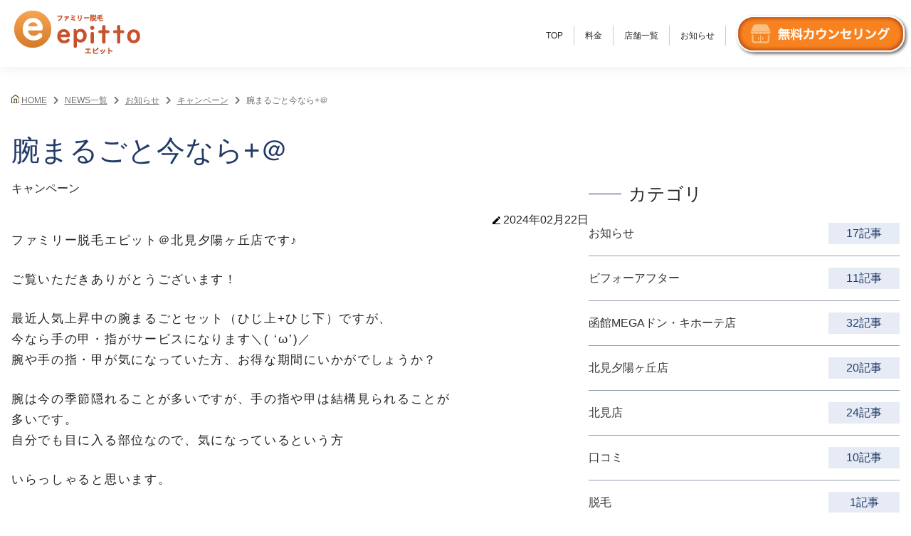

--- FILE ---
content_type: text/html; charset=UTF-8
request_url: https://e-epitto.com/archives/1110
body_size: 11315
content:
<!DOCTYPE html>
<html lang="ja">
<head>
    <!-- Google Tag Manager -->
<script>(function(w,d,s,l,i){w[l]=w[l]||[];w[l].push({'gtm.start':
new Date().getTime(),event:'gtm.js'});var f=d.getElementsByTagName(s)[0],
j=d.createElement(s),dl=l!='dataLayer'?'&l='+l:'';j.async=true;j.src=
'https://www.googletagmanager.com/gtm.js?id='+i+dl;f.parentNode.insertBefore(j,f);
})(window,document,'script','dataLayer','GTM-P7PWN97');</script>
<!-- End Google Tag Manager -->
<!-- Meta Pixel Code -->
<script>
  !function(f,b,e,v,n,t,s)
  {if(f.fbq)return;n=f.fbq=function(){n.callMethod?
  n.callMethod.apply(n,arguments):n.queue.push(arguments)};
  if(!f._fbq)f._fbq=n;n.push=n;n.loaded=!0;n.version='2.0';
  n.queue=[];t=b.createElement(e);t.async=!0;
  t.src=v;s=b.getElementsByTagName(e)[0];
  s.parentNode.insertBefore(t,s)}(window, document,'script',
  'https://connect.facebook.net/en_US/fbevents.js');
  fbq('init', '973274830784019');
  fbq('track', 'PageView');
</script>
<noscript><img height="1" width="1" style="display:none"
  src="https://www.facebook.com/tr?id=973274830784019&ev=PageView&noscript=1"
/></noscript>
<!-- End Meta Pixel Code -->
<!-- Google tag (gtag.js) -->
<script async src="https://www.googletagmanager.com/gtag/js?id=AW-10818651690"></script>
<script>
  window.dataLayer = window.dataLayer || [];
  function gtag(){dataLayer.push(arguments);}
  gtag('js', new Date());

  gtag('config', 'AW-10818651690');
</script>
    <meta charset="UTF-8">
    <meta http-equiv="X-UA-Compatible" content="IE=edge">
    <meta name="Viewport" content="width=device-width, initial-scale=1">
    
<link rel="stylesheet" href="https://use.fontawesome.com/releases/v5.7.2/css/all.css" integrity="sha384-fnmOCqbTlWIlj8LyTjo7mOUStjsKC4pOpQbqyi7RrhN7udi9RwhKkMHpvLbHG9Sr" crossorigin="anonymous">
		<!-- All in One SEO 4.3.9 - aioseo.com -->
		<title>腕まるごと今なら+＠ - キッズ・メンズOK♪脱毛サロンエピット 札幌/北見/函館/小樽/磯子/枚方</title>
		<meta name="description" content="ファミリー脱毛エピット＠北見夕陽ヶ丘店です♪ ご覧いただきありがとうございます！ 最近人気上昇中の腕まるごとセ" />
		<meta name="robots" content="max-image-preview:large" />
		<link rel="canonical" href="https://e-epitto.com/archives/1110" />
		<meta name="generator" content="All in One SEO (AIOSEO) 4.3.9" />
		<meta property="og:locale" content="ja_JP" />
		<meta property="og:site_name" content="キッズ・メンズOK♪脱毛サロンエピット 札幌/北見/函館/小樽/磯子/枚方 - キッズ・メンズOK♪脱毛サロンエピット 札幌/北見/函館/小樽/磯子/枚方" />
		<meta property="og:type" content="article" />
		<meta property="og:title" content="腕まるごと今なら+＠ - キッズ・メンズOK♪脱毛サロンエピット 札幌/北見/函館/小樽/磯子/枚方" />
		<meta property="og:description" content="ファミリー脱毛エピット＠北見夕陽ヶ丘店です♪ ご覧いただきありがとうございます！ 最近人気上昇中の腕まるごとセ" />
		<meta property="og:url" content="https://e-epitto.com/archives/1110" />
		<meta property="article:published_time" content="2024-02-22T05:52:31+00:00" />
		<meta property="article:modified_time" content="2024-02-22T05:52:32+00:00" />
		<meta name="twitter:card" content="summary_large_image" />
		<meta name="twitter:title" content="腕まるごと今なら+＠ - キッズ・メンズOK♪脱毛サロンエピット 札幌/北見/函館/小樽/磯子/枚方" />
		<meta name="twitter:description" content="ファミリー脱毛エピット＠北見夕陽ヶ丘店です♪ ご覧いただきありがとうございます！ 最近人気上昇中の腕まるごとセ" />
		<script type="application/ld+json" class="aioseo-schema">
			{"@context":"https:\/\/schema.org","@graph":[{"@type":"BlogPosting","@id":"https:\/\/e-epitto.com\/archives\/1110#blogposting","name":"\u8155\u307e\u308b\u3054\u3068\u4eca\u306a\u3089+\uff20 - \u30ad\u30c3\u30ba\u30fb\u30e1\u30f3\u30baOK\u266a\u8131\u6bdb\u30b5\u30ed\u30f3\u30a8\u30d4\u30c3\u30c8 \u672d\u5e4c\/\u5317\u898b\/\u51fd\u9928\/\u5c0f\u6a3d\/\u78ef\u5b50\/\u679a\u65b9","headline":"\u8155\u307e\u308b\u3054\u3068\u4eca\u306a\u3089+\uff20","author":{"@id":"https:\/\/e-epitto.com\/archives\/author\/editor_kitamiyuhi#author"},"publisher":{"@id":"https:\/\/e-epitto.com\/#organization"},"image":{"@type":"ImageObject","url":"https:\/\/e-epitto.com\/wp-content\/uploads\/2023\/07\/M_gainfriends_2dbarcodes_GW.png","@id":"https:\/\/e-epitto.com\/#articleImage","width":360,"height":360},"datePublished":"2024-02-22T05:52:31+09:00","dateModified":"2024-02-22T05:52:32+09:00","inLanguage":"ja","mainEntityOfPage":{"@id":"https:\/\/e-epitto.com\/archives\/1110#webpage"},"isPartOf":{"@id":"https:\/\/e-epitto.com\/archives\/1110#webpage"},"articleSection":"\u30ad\u30e3\u30f3\u30da\u30fc\u30f3, \u5317\u898b\u5915\u967d\u30f6\u4e18\u5e97"},{"@type":"BreadcrumbList","@id":"https:\/\/e-epitto.com\/archives\/1110#breadcrumblist","itemListElement":[{"@type":"ListItem","@id":"https:\/\/e-epitto.com\/#listItem","position":1,"item":{"@type":"WebPage","@id":"https:\/\/e-epitto.com\/","name":"\u30db\u30fc\u30e0","description":"\u30ad\u30c3\u30ba\u30fb\u30e1\u30f3\u30baOK\u266a\u8131\u6bdb\u30b5\u30ed\u30f3\u30a8\u30d4\u30c3\u30c8 \u672d\u5e4c\/\u5317\u898b\/\u51fd\u9928\/\u5c0f\u6a3d\/\u78ef\u5b50\/\u679a\u65b9","url":"https:\/\/e-epitto.com\/"}}]},{"@type":"Organization","@id":"https:\/\/e-epitto.com\/#organization","name":"\u30ad\u30c3\u30ba\u30fb\u30e1\u30f3\u30baOK\u266a\u8131\u6bdb\u30b5\u30ed\u30f3\u30a8\u30d4\u30c3\u30c8 \u672d\u5e4c\/\u5317\u898b\/\u51fd\u9928\/\u5c0f\u6a3d\/\u6a2a\u6d5c\/\u4eac\u90fd\/\u5927\u962a\/\u57fc\u7389","url":"https:\/\/e-epitto.com\/"},{"@type":"Person","@id":"https:\/\/e-epitto.com\/archives\/author\/editor_kitamiyuhi#author","url":"https:\/\/e-epitto.com\/archives\/author\/editor_kitamiyuhi","name":"\u5317\u898b\u5915\u967d\u30f6\u4e18\u5e97 \u7de8\u96c6\u8005"},{"@type":"WebPage","@id":"https:\/\/e-epitto.com\/archives\/1110#webpage","url":"https:\/\/e-epitto.com\/archives\/1110","name":"\u8155\u307e\u308b\u3054\u3068\u4eca\u306a\u3089+\uff20 - \u30ad\u30c3\u30ba\u30fb\u30e1\u30f3\u30baOK\u266a\u8131\u6bdb\u30b5\u30ed\u30f3\u30a8\u30d4\u30c3\u30c8 \u672d\u5e4c\/\u5317\u898b\/\u51fd\u9928\/\u5c0f\u6a3d\/\u78ef\u5b50\/\u679a\u65b9","description":"\u30d5\u30a1\u30df\u30ea\u30fc\u8131\u6bdb\u30a8\u30d4\u30c3\u30c8\uff20\u5317\u898b\u5915\u967d\u30f6\u4e18\u5e97\u3067\u3059\u266a \u3054\u89a7\u3044\u305f\u3060\u304d\u3042\u308a\u304c\u3068\u3046\u3054\u3056\u3044\u307e\u3059\uff01 \u6700\u8fd1\u4eba\u6c17\u4e0a\u6607\u4e2d\u306e\u8155\u307e\u308b\u3054\u3068\u30bb","inLanguage":"ja","isPartOf":{"@id":"https:\/\/e-epitto.com\/#website"},"breadcrumb":{"@id":"https:\/\/e-epitto.com\/archives\/1110#breadcrumblist"},"author":{"@id":"https:\/\/e-epitto.com\/archives\/author\/editor_kitamiyuhi#author"},"creator":{"@id":"https:\/\/e-epitto.com\/archives\/author\/editor_kitamiyuhi#author"},"datePublished":"2024-02-22T05:52:31+09:00","dateModified":"2024-02-22T05:52:32+09:00"},{"@type":"WebSite","@id":"https:\/\/e-epitto.com\/#website","url":"https:\/\/e-epitto.com\/","name":"\u30ad\u30c3\u30ba\u30fb\u30e1\u30f3\u30baOK\u266a\u8131\u6bdb\u30b5\u30ed\u30f3\u30a8\u30d4\u30c3\u30c8 \u672d\u5e4c\/\u5317\u898b\/\u51fd\u9928\/\u5c0f\u6a3d\/\u6a2a\u6d5c\/\u4eac\u90fd\/\u5927\u962a\/\u57fc\u7389","description":"\u30ad\u30c3\u30ba\u30fb\u30e1\u30f3\u30baOK\u266a\u8131\u6bdb\u30b5\u30ed\u30f3\u30a8\u30d4\u30c3\u30c8 \u672d\u5e4c\/\u5317\u898b\/\u51fd\u9928\/\u5c0f\u6a3d\/\u78ef\u5b50\/\u679a\u65b9","inLanguage":"ja","publisher":{"@id":"https:\/\/e-epitto.com\/#organization"}}]}
		</script>
		<!-- All in One SEO -->

<link rel='dns-prefetch' href='//www.google.com' />
<script>
window._wpemojiSettings = {"baseUrl":"https:\/\/s.w.org\/images\/core\/emoji\/14.0.0\/72x72\/","ext":".png","svgUrl":"https:\/\/s.w.org\/images\/core\/emoji\/14.0.0\/svg\/","svgExt":".svg","source":{"concatemoji":"https:\/\/e-epitto.com\/wp-includes\/js\/wp-emoji-release.min.js"}};
/*! This file is auto-generated */
!function(e,a,t){var n,r,o,i=a.createElement("canvas"),p=i.getContext&&i.getContext("2d");function s(e,t){p.clearRect(0,0,i.width,i.height),p.fillText(e,0,0);e=i.toDataURL();return p.clearRect(0,0,i.width,i.height),p.fillText(t,0,0),e===i.toDataURL()}function c(e){var t=a.createElement("script");t.src=e,t.defer=t.type="text/javascript",a.getElementsByTagName("head")[0].appendChild(t)}for(o=Array("flag","emoji"),t.supports={everything:!0,everythingExceptFlag:!0},r=0;r<o.length;r++)t.supports[o[r]]=function(e){if(p&&p.fillText)switch(p.textBaseline="top",p.font="600 32px Arial",e){case"flag":return s("\ud83c\udff3\ufe0f\u200d\u26a7\ufe0f","\ud83c\udff3\ufe0f\u200b\u26a7\ufe0f")?!1:!s("\ud83c\uddfa\ud83c\uddf3","\ud83c\uddfa\u200b\ud83c\uddf3")&&!s("\ud83c\udff4\udb40\udc67\udb40\udc62\udb40\udc65\udb40\udc6e\udb40\udc67\udb40\udc7f","\ud83c\udff4\u200b\udb40\udc67\u200b\udb40\udc62\u200b\udb40\udc65\u200b\udb40\udc6e\u200b\udb40\udc67\u200b\udb40\udc7f");case"emoji":return!s("\ud83e\udef1\ud83c\udffb\u200d\ud83e\udef2\ud83c\udfff","\ud83e\udef1\ud83c\udffb\u200b\ud83e\udef2\ud83c\udfff")}return!1}(o[r]),t.supports.everything=t.supports.everything&&t.supports[o[r]],"flag"!==o[r]&&(t.supports.everythingExceptFlag=t.supports.everythingExceptFlag&&t.supports[o[r]]);t.supports.everythingExceptFlag=t.supports.everythingExceptFlag&&!t.supports.flag,t.DOMReady=!1,t.readyCallback=function(){t.DOMReady=!0},t.supports.everything||(n=function(){t.readyCallback()},a.addEventListener?(a.addEventListener("DOMContentLoaded",n,!1),e.addEventListener("load",n,!1)):(e.attachEvent("onload",n),a.attachEvent("onreadystatechange",function(){"complete"===a.readyState&&t.readyCallback()})),(e=t.source||{}).concatemoji?c(e.concatemoji):e.wpemoji&&e.twemoji&&(c(e.twemoji),c(e.wpemoji)))}(window,document,window._wpemojiSettings);
</script>
<style>
img.wp-smiley,
img.emoji {
	display: inline !important;
	border: none !important;
	box-shadow: none !important;
	height: 1em !important;
	width: 1em !important;
	margin: 0 0.07em !important;
	vertical-align: -0.1em !important;
	background: none !important;
	padding: 0 !important;
}
</style>
	<link rel='stylesheet' id='wp-block-library-css' href='https://e-epitto.com/wp-includes/css/dist/block-library/style.min.css' media='all' />
<style id='oc-basic-blocks-author-style-inline-css'>
.wp-block-oc-basic-blocks-author{align-items:stretch;border:1px solid #ccc;box-sizing:border-box;display:flex;font-family:YuGothic,"Sans-Serif";justify-content:flex-start;margin:3rem 0;outline:none;padding:20px;position:relative}.wp-block-oc-basic-blocks-author .oc-author-heading{align-items:center;display:flex;flex:0 0 auto;flex-direction:column;justify-content:flex-start}.wp-block-oc-basic-blocks-author .oc-author-heading .oc-author-image{height:120px;width:120px}.wp-block-oc-basic-blocks-author .oc-author-heading .oc-author-image img{border-radius:50%;height:100%;-o-object-fit:cover;object-fit:cover;width:100%}.wp-block-oc-basic-blocks-author .oc-author-heading .oc-author-name{font-size:16px;font-weight:700;margin:10px 0 0;text-align:center}.wp-block-oc-basic-blocks-author .oc-author-description{flex:1 0 10px;font-size:18px;font-weight:500;margin:0 0 0 40px;padding:0;position:relative}

</style>
<style id='oc-basic-blocks-conversation-style-inline-css'>
.wp-block-oc-basic-blocks-conversation{align-items:stretch;box-sizing:border-box;display:flex;font-family:YuGothic,"Sans-Serif";justify-content:flex-start;margin-bottom:2rem;outline:none;padding:5px;position:relative}.wp-block-oc-basic-blocks-conversation .oc-user-heading{align-items:center;display:flex;flex:0 0 20%;flex-direction:column;justify-content:flex-start;max-width:120px;order:1}.wp-block-oc-basic-blocks-conversation.author-right .oc-user-heading{order:2}.wp-block-oc-basic-blocks-conversation .oc-user-heading .oc-user-avatar{aspect-ratio:1/1;border-radius:50%;height:auto;-o-object-fit:cover;object-fit:cover;width:100%}.wp-block-oc-basic-blocks-conversation .oc-user-prompt{flex:0 0 140px}.wp-block-oc-basic-blocks-conversation .oc-user-prompt .oc-prompt-text{align-items:center;border:2px dashed #ccc;border-radius:50%;display:flex;font-size:16px;font-weight:600;height:80px;justify-content:center;line-height:1.4em;margin:0;padding:15px;text-align:center;width:80px}.wp-block-oc-basic-blocks-conversation .oc-user-heading .oc-user-name{font-size:.9rem;font-weight:700;line-height:1em;margin:10px 0 0;text-align:center}.wp-block-oc-basic-blocks-conversation .oc-user-comment{background-color:#f6f6f6;border-radius:11px;flex:1 0 10px;font-size:1rem;font-weight:500;line-height:1.5em;margin:0 0 0 20px;order:2;padding:1em;position:relative}.wp-block-oc-basic-blocks-conversation.author-right .oc-user-comment{margin:0 20px 0 0;order:1}.wp-block-oc-basic-blocks-conversation .oc-user-comment:after{border-bottom:10px solid transparent;border-right:20px solid #f6f6f6;border-top:10px solid transparent;content:"";left:-20px;position:absolute;top:20%;width:0}.wp-block-oc-basic-blocks-conversation.author-right .oc-user-comment:after{border:10px solid transparent;border-left:20px solid #f6f6f6;border-right:none;left:unset;right:-20px}

</style>
<style id='oc-basic-blocks-notice-style-inline-css'>
.wp-block-oc-basic-blocks-notice{background-color:#f6f6f6;box-sizing:border-box;font-family:YuGothic,"Sans-Serif";margin:30px 0;outline:none;padding:1rem;position:relative}.wp-block-oc-basic-blocks-notice.notice-type-warning{background-color:#ffe2e2}.wp-block-oc-basic-blocks-notice.notice-type-notice{background-color:#e2f0ff}.wp-block-oc-basic-blocks-notice.notice-type-help{background-color:#fffad2}.wp-block-oc-basic-blocks-notice .oc-notice-message{color:#282828;font-size:1.1rem;font-weight:300;line-height:1.3em;margin:0;position:relative;z-index:1}.wp-block-oc-basic-blocks-notice .oc-notice-heading{align-items:center;display:flex;justify-content:flex-start;margin-bottom:20px}.wp-block-oc-basic-blocks-notice .oc-notice-heading .oc-notice-title{color:#282828;font-size:1.2rem;font-weight:600;line-height:1em;margin:0;position:relative}.wp-block-oc-basic-blocks-notice .oc-notice-heading .oc-notice-heading-icon{display:inline-block;height:1.8rem;margin-right:11px}.wp-block-oc-basic-blocks-notice .oc-notice-heading .oc-notice-heading-icon .notice-icon{display:none;height:100%}.wp-block-oc-basic-blocks-notice.notice-type-help .oc-notice-heading-icon .notice-icon-help,.wp-block-oc-basic-blocks-notice.notice-type-notice .oc-notice-heading-icon .notice-icon-notice,.wp-block-oc-basic-blocks-notice.notice-type-warning .oc-notice-heading-icon .notice-icon-warning{display:inline-block}

</style>
<style id='oc-basic-blocks-pointbox-style-inline-css'>
.wp-block-oc-basic-blocks-pointboxbox{box-sizing:border-box;margin-top:38px;outline:none;position:relative}.wp-block-oc-basic-blocks-pointbox .oc-pointbox-container{background-color:#fff;border:2px solid #e8e8e8;font-family:YuGothic,"Sans-Serif";font-size:18px;font-weight:500;padding:30px 10px 20px;position:relative}.wp-block-oc-basic-blocks-pointbox .oc-pointbox-container .oc-pointbox-title{background-color:#fff;bottom:unset;color:#333;font-size:16px;font-weight:600;left:1em;margin:0;padding:0 .75em;position:absolute;right:unset;top:0;transform:translateY(-50%);z-index:1}.wp-block-oc-basic-blocks-pointbox .oc-pointbox-container .oc-pointbox-content{background-color:#fff;color:#333;margin:0;padding:0}.wp-block-oc-basic-blocks-pointbox.quote-color-scheme-autumn .oc-quote-quotation{fill:#b94d18}.wp-block-oc-basic-blocks-pointbox.quote-color-scheme-spring .oc-quote-quotation{fill:#1b8c36}.wp-block-oc-basic-blocks-pointbox .oc-quote-reference{align-items:center;display:flex;justify-content:flex-start}.wp-block-oc-basic-blocks-pointbox .oc-quote-reference-label{color:#333;cursor:text;flex:0 0 auto;font-size:14px;font-weight:600;margin:0 1em 0 0}.wp-block-oc-basic-blocks-pointbox .oc-quote-reference-link{color:#3f2f6f;display:inline-block;flex:1 0 10px;font-size:14px;font-weight:500;margin:0;text-decoration:underline}

</style>
<style id='oc-basic-blocks-quotation-style-inline-css'>
.wp-block-oc-basic-blocks-quotation{background-color:#f6f6f6;border-radius:20px;box-sizing:border-box;font-family:YuGothic,"Sans-Serif";margin:2.5rem 0 2rem;outline:none;padding:30px 30px 20px;position:relative}.wp-block-oc-basic-blocks-quotation.quote-color-scheme-autumn{background-color:#fff2d8}.wp-block-oc-basic-blocks-quotation.quote-color-scheme-spring{background-color:#e4fff0}.wp-block-oc-basic-blocks-quotation .oc-blocks-quote-before{height:25px;left:25px;position:absolute;top:0;transform:translateY(-45%)}.wp-block-oc-basic-blocks-quotation .oc-blocks-quote-before path{fill:#272829}.wp-block-oc-basic-blocks-quotation.quote-color-scheme-autumn .oc-blocks-quote-before path{fill:#b94d18}.wp-block-oc-basic-blocks-quotation.quote-color-scheme-spring .oc-blocks-quote-before path{fill:#1b8c36}.wp-block-oc-basic-blocks-quotation .oc-quote-quotation{color:#282828;font-size:1.1rem;font-weight:300;line-height:1.8em;margin:0 0 1em;position:relative;z-index:1}.wp-block-oc-basic-blocks-quotation.quote-color-scheme-autumn .oc-quote-quotation{fill:#b94d18}.wp-block-oc-basic-blocks-quotation.quote-color-scheme-spring .oc-quote-quotation{fill:#1b8c36}.wp-block-oc-basic-blocks-quotation .oc-quote-reference{align-items:center;display:flex;justify-content:flex-start}.wp-block-oc-basic-blocks-quotation .oc-quote-reference-label{color:#333;cursor:text;flex:0 0 auto;font-size:14px;font-weight:600;margin:0 1em 0 0}.wp-block-oc-basic-blocks-quotation .oc-quote-reference-link{color:#3f2f6f;display:inline-block;flex:1 0 10px;font-size:14px;font-weight:500;margin:0;text-decoration:underline}

</style>
<style id='oc-basic-blocks-titledlist-style-inline-css'>
.wp-block-oc-basic-blocks-titledlist{margin-top:38px;outline:none;position:relative}.wp-block-oc-basic-blocks-titledlist .oc-titled-list-container{background-color:#fff;border:2px solid #e8e8e8;font-family:YuGothic,"Sans-Serif";font-size:18px;font-weight:500;padding:50px 5px 20px;position:relative}.wp-block-oc-basic-blocks-titledlist .oc-titled-list-container .oc-titled-list-title{background-color:#484868;bottom:unset;color:#fff;font-size:16px;font-weight:600;left:0;margin:0;max-width:100%;padding:.25em .75em;position:absolute;right:unset;top:0;z-index:1}.wp-block-oc-basic-blocks-titledlist .oc-titled-list-container .oc-titled-list-content{background-color:#fff;color:#333;margin:0}.wp-block-oc-basic-blocks-titledlist .oc-titled-list-container ol.oc-titled-list-content{padding-left:2em}.wp-block-oc-basic-blocks-titledlist .oc-titled-list-container ul.oc-titled-list-content{padding-left:1.5em}

</style>
<style id='global-styles-inline-css'>
body{--wp--preset--color--black: #000000;--wp--preset--color--cyan-bluish-gray: #abb8c3;--wp--preset--color--white: #ffffff;--wp--preset--color--pale-pink: #f78da7;--wp--preset--color--vivid-red: #cf2e2e;--wp--preset--color--luminous-vivid-orange: #ff6900;--wp--preset--color--luminous-vivid-amber: #fcb900;--wp--preset--color--light-green-cyan: #7bdcb5;--wp--preset--color--vivid-green-cyan: #00d084;--wp--preset--color--pale-cyan-blue: #8ed1fc;--wp--preset--color--vivid-cyan-blue: #0693e3;--wp--preset--color--vivid-purple: #9b51e0;--wp--preset--gradient--vivid-cyan-blue-to-vivid-purple: linear-gradient(135deg,rgba(6,147,227,1) 0%,rgb(155,81,224) 100%);--wp--preset--gradient--light-green-cyan-to-vivid-green-cyan: linear-gradient(135deg,rgb(122,220,180) 0%,rgb(0,208,130) 100%);--wp--preset--gradient--luminous-vivid-amber-to-luminous-vivid-orange: linear-gradient(135deg,rgba(252,185,0,1) 0%,rgba(255,105,0,1) 100%);--wp--preset--gradient--luminous-vivid-orange-to-vivid-red: linear-gradient(135deg,rgba(255,105,0,1) 0%,rgb(207,46,46) 100%);--wp--preset--gradient--very-light-gray-to-cyan-bluish-gray: linear-gradient(135deg,rgb(238,238,238) 0%,rgb(169,184,195) 100%);--wp--preset--gradient--cool-to-warm-spectrum: linear-gradient(135deg,rgb(74,234,220) 0%,rgb(151,120,209) 20%,rgb(207,42,186) 40%,rgb(238,44,130) 60%,rgb(251,105,98) 80%,rgb(254,248,76) 100%);--wp--preset--gradient--blush-light-purple: linear-gradient(135deg,rgb(255,206,236) 0%,rgb(152,150,240) 100%);--wp--preset--gradient--blush-bordeaux: linear-gradient(135deg,rgb(254,205,165) 0%,rgb(254,45,45) 50%,rgb(107,0,62) 100%);--wp--preset--gradient--luminous-dusk: linear-gradient(135deg,rgb(255,203,112) 0%,rgb(199,81,192) 50%,rgb(65,88,208) 100%);--wp--preset--gradient--pale-ocean: linear-gradient(135deg,rgb(255,245,203) 0%,rgb(182,227,212) 50%,rgb(51,167,181) 100%);--wp--preset--gradient--electric-grass: linear-gradient(135deg,rgb(202,248,128) 0%,rgb(113,206,126) 100%);--wp--preset--gradient--midnight: linear-gradient(135deg,rgb(2,3,129) 0%,rgb(40,116,252) 100%);--wp--preset--duotone--dark-grayscale: url('#wp-duotone-dark-grayscale');--wp--preset--duotone--grayscale: url('#wp-duotone-grayscale');--wp--preset--duotone--purple-yellow: url('#wp-duotone-purple-yellow');--wp--preset--duotone--blue-red: url('#wp-duotone-blue-red');--wp--preset--duotone--midnight: url('#wp-duotone-midnight');--wp--preset--duotone--magenta-yellow: url('#wp-duotone-magenta-yellow');--wp--preset--duotone--purple-green: url('#wp-duotone-purple-green');--wp--preset--duotone--blue-orange: url('#wp-duotone-blue-orange');--wp--preset--font-size--small: 13px;--wp--preset--font-size--medium: 20px;--wp--preset--font-size--large: 36px;--wp--preset--font-size--x-large: 42px;--wp--preset--spacing--20: 0.44rem;--wp--preset--spacing--30: 0.67rem;--wp--preset--spacing--40: 1rem;--wp--preset--spacing--50: 1.5rem;--wp--preset--spacing--60: 2.25rem;--wp--preset--spacing--70: 3.38rem;--wp--preset--spacing--80: 5.06rem;--wp--preset--shadow--natural: 6px 6px 9px rgba(0, 0, 0, 0.2);--wp--preset--shadow--deep: 12px 12px 50px rgba(0, 0, 0, 0.4);--wp--preset--shadow--sharp: 6px 6px 0px rgba(0, 0, 0, 0.2);--wp--preset--shadow--outlined: 6px 6px 0px -3px rgba(255, 255, 255, 1), 6px 6px rgba(0, 0, 0, 1);--wp--preset--shadow--crisp: 6px 6px 0px rgba(0, 0, 0, 1);}body { margin: 0;--wp--style--global--content-size: 840px;--wp--style--global--wide-size: 1240px; }.wp-site-blocks > .alignleft { float: left; margin-right: 2em; }.wp-site-blocks > .alignright { float: right; margin-left: 2em; }.wp-site-blocks > .aligncenter { justify-content: center; margin-left: auto; margin-right: auto; }:where(.is-layout-flex){gap: 0.5em;}body .is-layout-flow > .alignleft{float: left;margin-inline-start: 0;margin-inline-end: 2em;}body .is-layout-flow > .alignright{float: right;margin-inline-start: 2em;margin-inline-end: 0;}body .is-layout-flow > .aligncenter{margin-left: auto !important;margin-right: auto !important;}body .is-layout-constrained > .alignleft{float: left;margin-inline-start: 0;margin-inline-end: 2em;}body .is-layout-constrained > .alignright{float: right;margin-inline-start: 2em;margin-inline-end: 0;}body .is-layout-constrained > .aligncenter{margin-left: auto !important;margin-right: auto !important;}body .is-layout-constrained > :where(:not(.alignleft):not(.alignright):not(.alignfull)){max-width: var(--wp--style--global--content-size);margin-left: auto !important;margin-right: auto !important;}body .is-layout-constrained > .alignwide{max-width: var(--wp--style--global--wide-size);}body .is-layout-flex{display: flex;}body .is-layout-flex{flex-wrap: wrap;align-items: center;}body .is-layout-flex > *{margin: 0;}body{padding-top: 0px;padding-right: 0px;padding-bottom: 0px;padding-left: 0px;}a:where(:not(.wp-element-button)){text-decoration: underline;}.wp-element-button, .wp-block-button__link{background-color: #32373c;border-width: 0;color: #fff;font-family: inherit;font-size: inherit;line-height: inherit;padding: calc(0.667em + 2px) calc(1.333em + 2px);text-decoration: none;}.has-black-color{color: var(--wp--preset--color--black) !important;}.has-cyan-bluish-gray-color{color: var(--wp--preset--color--cyan-bluish-gray) !important;}.has-white-color{color: var(--wp--preset--color--white) !important;}.has-pale-pink-color{color: var(--wp--preset--color--pale-pink) !important;}.has-vivid-red-color{color: var(--wp--preset--color--vivid-red) !important;}.has-luminous-vivid-orange-color{color: var(--wp--preset--color--luminous-vivid-orange) !important;}.has-luminous-vivid-amber-color{color: var(--wp--preset--color--luminous-vivid-amber) !important;}.has-light-green-cyan-color{color: var(--wp--preset--color--light-green-cyan) !important;}.has-vivid-green-cyan-color{color: var(--wp--preset--color--vivid-green-cyan) !important;}.has-pale-cyan-blue-color{color: var(--wp--preset--color--pale-cyan-blue) !important;}.has-vivid-cyan-blue-color{color: var(--wp--preset--color--vivid-cyan-blue) !important;}.has-vivid-purple-color{color: var(--wp--preset--color--vivid-purple) !important;}.has-black-background-color{background-color: var(--wp--preset--color--black) !important;}.has-cyan-bluish-gray-background-color{background-color: var(--wp--preset--color--cyan-bluish-gray) !important;}.has-white-background-color{background-color: var(--wp--preset--color--white) !important;}.has-pale-pink-background-color{background-color: var(--wp--preset--color--pale-pink) !important;}.has-vivid-red-background-color{background-color: var(--wp--preset--color--vivid-red) !important;}.has-luminous-vivid-orange-background-color{background-color: var(--wp--preset--color--luminous-vivid-orange) !important;}.has-luminous-vivid-amber-background-color{background-color: var(--wp--preset--color--luminous-vivid-amber) !important;}.has-light-green-cyan-background-color{background-color: var(--wp--preset--color--light-green-cyan) !important;}.has-vivid-green-cyan-background-color{background-color: var(--wp--preset--color--vivid-green-cyan) !important;}.has-pale-cyan-blue-background-color{background-color: var(--wp--preset--color--pale-cyan-blue) !important;}.has-vivid-cyan-blue-background-color{background-color: var(--wp--preset--color--vivid-cyan-blue) !important;}.has-vivid-purple-background-color{background-color: var(--wp--preset--color--vivid-purple) !important;}.has-black-border-color{border-color: var(--wp--preset--color--black) !important;}.has-cyan-bluish-gray-border-color{border-color: var(--wp--preset--color--cyan-bluish-gray) !important;}.has-white-border-color{border-color: var(--wp--preset--color--white) !important;}.has-pale-pink-border-color{border-color: var(--wp--preset--color--pale-pink) !important;}.has-vivid-red-border-color{border-color: var(--wp--preset--color--vivid-red) !important;}.has-luminous-vivid-orange-border-color{border-color: var(--wp--preset--color--luminous-vivid-orange) !important;}.has-luminous-vivid-amber-border-color{border-color: var(--wp--preset--color--luminous-vivid-amber) !important;}.has-light-green-cyan-border-color{border-color: var(--wp--preset--color--light-green-cyan) !important;}.has-vivid-green-cyan-border-color{border-color: var(--wp--preset--color--vivid-green-cyan) !important;}.has-pale-cyan-blue-border-color{border-color: var(--wp--preset--color--pale-cyan-blue) !important;}.has-vivid-cyan-blue-border-color{border-color: var(--wp--preset--color--vivid-cyan-blue) !important;}.has-vivid-purple-border-color{border-color: var(--wp--preset--color--vivid-purple) !important;}.has-vivid-cyan-blue-to-vivid-purple-gradient-background{background: var(--wp--preset--gradient--vivid-cyan-blue-to-vivid-purple) !important;}.has-light-green-cyan-to-vivid-green-cyan-gradient-background{background: var(--wp--preset--gradient--light-green-cyan-to-vivid-green-cyan) !important;}.has-luminous-vivid-amber-to-luminous-vivid-orange-gradient-background{background: var(--wp--preset--gradient--luminous-vivid-amber-to-luminous-vivid-orange) !important;}.has-luminous-vivid-orange-to-vivid-red-gradient-background{background: var(--wp--preset--gradient--luminous-vivid-orange-to-vivid-red) !important;}.has-very-light-gray-to-cyan-bluish-gray-gradient-background{background: var(--wp--preset--gradient--very-light-gray-to-cyan-bluish-gray) !important;}.has-cool-to-warm-spectrum-gradient-background{background: var(--wp--preset--gradient--cool-to-warm-spectrum) !important;}.has-blush-light-purple-gradient-background{background: var(--wp--preset--gradient--blush-light-purple) !important;}.has-blush-bordeaux-gradient-background{background: var(--wp--preset--gradient--blush-bordeaux) !important;}.has-luminous-dusk-gradient-background{background: var(--wp--preset--gradient--luminous-dusk) !important;}.has-pale-ocean-gradient-background{background: var(--wp--preset--gradient--pale-ocean) !important;}.has-electric-grass-gradient-background{background: var(--wp--preset--gradient--electric-grass) !important;}.has-midnight-gradient-background{background: var(--wp--preset--gradient--midnight) !important;}.has-small-font-size{font-size: var(--wp--preset--font-size--small) !important;}.has-medium-font-size{font-size: var(--wp--preset--font-size--medium) !important;}.has-large-font-size{font-size: var(--wp--preset--font-size--large) !important;}.has-x-large-font-size{font-size: var(--wp--preset--font-size--x-large) !important;}
.wp-block-navigation a:where(:not(.wp-element-button)){color: inherit;}
:where(.wp-block-columns.is-layout-flex){gap: 2em;}
.wp-block-pullquote{font-size: 1.5em;line-height: 1.6;}
</style>
<link rel='stylesheet' id='boostrap-css-css' href='https://e-epitto.com/wp-content/themes/octheme/css/bootstrap.min.css?ver=dev7' media='all' />
<link rel='stylesheet' id='select2-css-css' href='https://e-epitto.com/wp-content/themes/octheme/css/select2.min.css?ver=dev7' media='all' />
<link rel='stylesheet' id='oc-blog-css-css' href='https://e-epitto.com/wp-content/themes/octheme/css/oc-blog-style.css?ver=dev7' media='all' />
<link rel='stylesheet' id='oc-contact-css-css' href='https://e-epitto.com/wp-content/themes/octheme/css/oc-contact-style.css?ver=dev7' media='all' />
<link rel='stylesheet' id='oc-theme-css-css' href='https://e-epitto.com/wp-content/themes/octheme/css/oc-theme.css?ver=dev7' media='all' />
<link rel='stylesheet' id='lightbox-css-css' href='https://e-epitto.com/wp-content/themes/octheme/css/lightbox.min.css?ver=dev7' media='all' />
<style id='breadcrumbs-css-inline-css'>
	.bread-crumbs {
		width: 100%;
		display: flex;
		flex-wrap: wrap;
		align-items: center;
		font-size: 0.75rem;
		margin: 0;
		padding: 10px 1.5rem 10px 1.5rem;
		list-style: none;
	}
	.bread-crumbs .bc-home-icon {
		margin-right: 3px;
		vertical-align: baseline;
	}
	.bread-crumbs .bc-link {
		color: #707070;
		text-decoration: underline;
	}
	.bread-crumbs .bc-item {
		display: inline-block;
		color: #707070;
		font-size: 0.75rem;
		font-weight: 500;
		margin: 0 0.75em 0 0;
	}
	.bread-crumbs .bc-item:not(.bc-home):before {
		content: "\f054";
		display: inline-block;
		color: #707070;
		margin: 0 0.75em 0 0;
		font-weight: 900;
		font-family: "Font Awesome 5 Free";
	}
</style>
<script src='https://e-epitto.com/wp-includes/js/jquery/jquery.min.js?ver=3.6.4' id='jquery-core-js'></script>
<script src='https://e-epitto.com/wp-includes/js/jquery/jquery-migrate.min.js?ver=3.4.0' id='jquery-migrate-js'></script>
<link rel="https://api.w.org/" href="https://e-epitto.com/wp-json/" /><link rel="alternate" type="application/json" href="https://e-epitto.com/wp-json/wp/v2/posts/1110" /><link rel="EditURI" type="application/rsd+xml" title="RSD" href="https://e-epitto.com/xmlrpc.php?rsd" />
<link rel="wlwmanifest" type="application/wlwmanifest+xml" href="https://e-epitto.com/wp-includes/wlwmanifest.xml" />
<link rel='shortlink' href='https://e-epitto.com/?p=1110' />
<link rel="alternate" type="application/json+oembed" href="https://e-epitto.com/wp-json/oembed/1.0/embed?url=https%3A%2F%2Fe-epitto.com%2Farchives%2F1110" />
<link rel="alternate" type="text/xml+oembed" href="https://e-epitto.com/wp-json/oembed/1.0/embed?url=https%3A%2F%2Fe-epitto.com%2Farchives%2F1110&#038;format=xml" />
<link rel="icon" href="https://e-epitto.com/wp-content/uploads/2023/02/cropped-favicon_epitto-32x32.png" sizes="32x32" />
<link rel="icon" href="https://e-epitto.com/wp-content/uploads/2023/02/cropped-favicon_epitto-192x192.png" sizes="192x192" />
<link rel="apple-touch-icon" href="https://e-epitto.com/wp-content/uploads/2023/02/cropped-favicon_epitto-180x180.png" />
<meta name="msapplication-TileImage" content="https://e-epitto.com/wp-content/uploads/2023/02/cropped-favicon_epitto-270x270.png" />
</head>
<body class="post-template-default single single-post postid-1110 single-format-standard">
<!-- Google Tag Manager (noscript) -->
<noscript><iframe src="https://www.googletagmanager.com/ns.html?id=GTM-P7PWN97"
height="0" width="0" style="display:none;visibility:hidden"></iframe></noscript>
<!-- End Google Tag Manager (noscript) -->
<svg xmlns="http://www.w3.org/2000/svg" viewBox="0 0 0 0" width="0" height="0" focusable="false" role="none" style="visibility: hidden; position: absolute; left: -9999px; overflow: hidden;" ><defs><filter id="wp-duotone-dark-grayscale"><feColorMatrix color-interpolation-filters="sRGB" type="matrix" values=" .299 .587 .114 0 0 .299 .587 .114 0 0 .299 .587 .114 0 0 .299 .587 .114 0 0 " /><feComponentTransfer color-interpolation-filters="sRGB" ><feFuncR type="table" tableValues="0 0.49803921568627" /><feFuncG type="table" tableValues="0 0.49803921568627" /><feFuncB type="table" tableValues="0 0.49803921568627" /><feFuncA type="table" tableValues="1 1" /></feComponentTransfer><feComposite in2="SourceGraphic" operator="in" /></filter></defs></svg><svg xmlns="http://www.w3.org/2000/svg" viewBox="0 0 0 0" width="0" height="0" focusable="false" role="none" style="visibility: hidden; position: absolute; left: -9999px; overflow: hidden;" ><defs><filter id="wp-duotone-grayscale"><feColorMatrix color-interpolation-filters="sRGB" type="matrix" values=" .299 .587 .114 0 0 .299 .587 .114 0 0 .299 .587 .114 0 0 .299 .587 .114 0 0 " /><feComponentTransfer color-interpolation-filters="sRGB" ><feFuncR type="table" tableValues="0 1" /><feFuncG type="table" tableValues="0 1" /><feFuncB type="table" tableValues="0 1" /><feFuncA type="table" tableValues="1 1" /></feComponentTransfer><feComposite in2="SourceGraphic" operator="in" /></filter></defs></svg><svg xmlns="http://www.w3.org/2000/svg" viewBox="0 0 0 0" width="0" height="0" focusable="false" role="none" style="visibility: hidden; position: absolute; left: -9999px; overflow: hidden;" ><defs><filter id="wp-duotone-purple-yellow"><feColorMatrix color-interpolation-filters="sRGB" type="matrix" values=" .299 .587 .114 0 0 .299 .587 .114 0 0 .299 .587 .114 0 0 .299 .587 .114 0 0 " /><feComponentTransfer color-interpolation-filters="sRGB" ><feFuncR type="table" tableValues="0.54901960784314 0.98823529411765" /><feFuncG type="table" tableValues="0 1" /><feFuncB type="table" tableValues="0.71764705882353 0.25490196078431" /><feFuncA type="table" tableValues="1 1" /></feComponentTransfer><feComposite in2="SourceGraphic" operator="in" /></filter></defs></svg><svg xmlns="http://www.w3.org/2000/svg" viewBox="0 0 0 0" width="0" height="0" focusable="false" role="none" style="visibility: hidden; position: absolute; left: -9999px; overflow: hidden;" ><defs><filter id="wp-duotone-blue-red"><feColorMatrix color-interpolation-filters="sRGB" type="matrix" values=" .299 .587 .114 0 0 .299 .587 .114 0 0 .299 .587 .114 0 0 .299 .587 .114 0 0 " /><feComponentTransfer color-interpolation-filters="sRGB" ><feFuncR type="table" tableValues="0 1" /><feFuncG type="table" tableValues="0 0.27843137254902" /><feFuncB type="table" tableValues="0.5921568627451 0.27843137254902" /><feFuncA type="table" tableValues="1 1" /></feComponentTransfer><feComposite in2="SourceGraphic" operator="in" /></filter></defs></svg><svg xmlns="http://www.w3.org/2000/svg" viewBox="0 0 0 0" width="0" height="0" focusable="false" role="none" style="visibility: hidden; position: absolute; left: -9999px; overflow: hidden;" ><defs><filter id="wp-duotone-midnight"><feColorMatrix color-interpolation-filters="sRGB" type="matrix" values=" .299 .587 .114 0 0 .299 .587 .114 0 0 .299 .587 .114 0 0 .299 .587 .114 0 0 " /><feComponentTransfer color-interpolation-filters="sRGB" ><feFuncR type="table" tableValues="0 0" /><feFuncG type="table" tableValues="0 0.64705882352941" /><feFuncB type="table" tableValues="0 1" /><feFuncA type="table" tableValues="1 1" /></feComponentTransfer><feComposite in2="SourceGraphic" operator="in" /></filter></defs></svg><svg xmlns="http://www.w3.org/2000/svg" viewBox="0 0 0 0" width="0" height="0" focusable="false" role="none" style="visibility: hidden; position: absolute; left: -9999px; overflow: hidden;" ><defs><filter id="wp-duotone-magenta-yellow"><feColorMatrix color-interpolation-filters="sRGB" type="matrix" values=" .299 .587 .114 0 0 .299 .587 .114 0 0 .299 .587 .114 0 0 .299 .587 .114 0 0 " /><feComponentTransfer color-interpolation-filters="sRGB" ><feFuncR type="table" tableValues="0.78039215686275 1" /><feFuncG type="table" tableValues="0 0.94901960784314" /><feFuncB type="table" tableValues="0.35294117647059 0.47058823529412" /><feFuncA type="table" tableValues="1 1" /></feComponentTransfer><feComposite in2="SourceGraphic" operator="in" /></filter></defs></svg><svg xmlns="http://www.w3.org/2000/svg" viewBox="0 0 0 0" width="0" height="0" focusable="false" role="none" style="visibility: hidden; position: absolute; left: -9999px; overflow: hidden;" ><defs><filter id="wp-duotone-purple-green"><feColorMatrix color-interpolation-filters="sRGB" type="matrix" values=" .299 .587 .114 0 0 .299 .587 .114 0 0 .299 .587 .114 0 0 .299 .587 .114 0 0 " /><feComponentTransfer color-interpolation-filters="sRGB" ><feFuncR type="table" tableValues="0.65098039215686 0.40392156862745" /><feFuncG type="table" tableValues="0 1" /><feFuncB type="table" tableValues="0.44705882352941 0.4" /><feFuncA type="table" tableValues="1 1" /></feComponentTransfer><feComposite in2="SourceGraphic" operator="in" /></filter></defs></svg><svg xmlns="http://www.w3.org/2000/svg" viewBox="0 0 0 0" width="0" height="0" focusable="false" role="none" style="visibility: hidden; position: absolute; left: -9999px; overflow: hidden;" ><defs><filter id="wp-duotone-blue-orange"><feColorMatrix color-interpolation-filters="sRGB" type="matrix" values=" .299 .587 .114 0 0 .299 .587 .114 0 0 .299 .587 .114 0 0 .299 .587 .114 0 0 " /><feComponentTransfer color-interpolation-filters="sRGB" ><feFuncR type="table" tableValues="0.098039215686275 1" /><feFuncG type="table" tableValues="0 0.66274509803922" /><feFuncB type="table" tableValues="0.84705882352941 0.41960784313725" /><feFuncA type="table" tableValues="1 1" /></feComponentTransfer><feComposite in2="SourceGraphic" operator="in" /></filter></defs></svg><header>
        <div class="header-left">
            <a href="https://e-epitto.com/">
                <h1>
                    <img class="logo" src="https://e-epitto.com/wp-content/themes/octheme/img/logo.png">
                </h1>
            </a>
        </div>
        <div class="header-right">
            <div class="menu-list desktop-only">
               <!--  <ul class="site-menu">
                    <li class="menu-item">TOP</li>
                    <a href="store-page.html">
                        <li class="menu-item">店舗一覧</li>
                    </a>
                    <li class="menu-item">お知らせ</li>
                </ul> -->
                <ul id="primary" class="site-menu"><li id="menu-item-152" class="menu-item menu-item-type-post_type menu-item-object-page menu-item-home menu-item-152"><a href="https://e-epitto.com/">TOP</a></li>
<li id="menu-item-431" class="menu-item menu-item-type-custom menu-item-object-custom menu-item-431"><a href="/#price">料金</a></li>
<li id="menu-item-242" class="menu-item menu-item-type-custom menu-item-object-custom menu-item-242"><a href="/#front-store">店舗一覧</a></li>
<li id="menu-item-157" class="menu-item menu-item-type-post_type menu-item-object-page current_page_parent menu-item-157"><a href="https://e-epitto.com/news">お知らせ</a></li>
</ul>            </div>
            <a href="https://e-epitto.com/#front-contact">
                <img class="header-button" src="https://e-epitto.com/wp-content/themes/octheme/img/header-button.png">
            </a>
            <div class="header-controls">
                <div class="burger-icon">
                    <span class="burger-bar top"></span>
                    <span class="burger-bar mid"></span>
                    <span class="burger-bar btm"></span>
                </div>
                <span class="menu-label-button">メニュー</span>
            </div>
        </div>
        <div class="mobile-menu">
            <div class="menu-list-mobile">
                <!-- <ul class="site-menu">
                    <li class="menu-item">TOP</li>
                    <a href="store-page.html">
                        <li class="menu-item">店舗一覧</li>
                    </a>
                    <li class="menu-item">お知らせ</li>
                </ul> -->
                <ul id="primary" class="site-menu"><li class="menu-item menu-item-type-post_type menu-item-object-page menu-item-home menu-item-152"><a href="https://e-epitto.com/">TOP</a></li>
<li class="menu-item menu-item-type-custom menu-item-object-custom menu-item-431"><a href="/#price">料金</a></li>
<li class="menu-item menu-item-type-custom menu-item-object-custom menu-item-242"><a href="/#front-store">店舗一覧</a></li>
<li class="menu-item menu-item-type-post_type menu-item-object-page current_page_parent menu-item-157"><a href="https://e-epitto.com/news">お知らせ</a></li>
</ul>            </div>
        </div>
    </header>
<section class="header-space"></section>
   


<section class="wrapp-blog-page px-3">
    <div class="blog-bc">
        <ul class="bread-crumbs " itemscope itemtype ="https://schema.org/BreadcrumbList"><meta itemprop="name" content="Page Breadcrumbs"><li class="bc-item bc-home" itemprop="itemListElement" itemscope itemtype="https://schema.org/ListItem"><a class="bc-link" href="https://e-epitto.com" itemprop="item"><img class="bc-home-icon" src="https://e-epitto.com/wp-content/themes/octheme/img/bc-home-icon.svg"><span itemprop="name">HOME</span></a><meta itemprop="position" content="1"></li><li class="bc-item bc-parent" itemprop="itemListElement" itemscope itemtype="https://schema.org/ListItem"><a class="bc-link" href="https://e-epitto.com/news" itemprop="item"><span itemprop="name">NEWS一覧</span></a><meta itemprop="position" content="2"></li><li class="bc-item bc-category" itemprop="itemListElement" itemscope itemtype="https://schema.org/ListItem"><a class="bc-link" href="https://e-epitto.com/archives/category/news" itemprop="item"><span itemprop="name">お知らせ</span></a><meta itemprop="position" content="3"></li><li class="bc-item bc-category" itemprop="itemListElement" itemscope itemtype="https://schema.org/ListItem"><a class="bc-link" href="https://e-epitto.com/archives/category/news/%e3%82%ad%e3%83%a3%e3%83%b3%e3%83%9a%e3%83%bc%e3%83%b3" itemprop="item"><span itemprop="name">キャンペーン</span></a><meta itemprop="position" content="4"></li><li class="bc-item bc-title" itemprop="itemListElement" itemscope itemtype="https://schema.org/ListItem"><span itemprop="name">腕まるごと今なら+＠</span><link itemprop="url" href="https://e-epitto.com/archives/1110" /><meta itemprop="position" content="5"></li></ul>    </div>
    <div class="wrapp-blog-container ">
        <div class="blog-container">
            <div class="blog-content-wrapper">
                <div class="blog-header">
                    <h1 class="title-name text-primary-color mb-3">腕まるごと今なら+＠</h1>
                                <a href="https://e-epitto.com/archives/category/news/%e3%82%ad%e3%83%a3%e3%83%b3%e3%83%9a%e3%83%bc%e3%83%b3"
                            title="Category キャンペーン" class="link-cate blog-cate mb-0 mb-sm-3"
                            ><span>キャンペーン</span></a>
                                <div class="d-flex justify-content-end align-items-center align-self-end">
                        <time class="d-flex justify-content-center align-items-center"
                            datetime="2024-02-22"
                            itemprop="datepublished"
                        ><img class="me-1" src="https://e-epitto.com/wp-content/themes/octheme/img/ico-publish.png"
                            />2024年02月22日</time>
                        <!-- <time class="ms-2 d-flex justify-content-center align-items-center"
                            datetime="2024-02-22"
                            itemprop="datemodified"
                        ><img class="me-1" src="https://e-epitto.com/wp-content/themes/octheme/img/ico-update.png"
                            />2024年02月22日</time> -->
                    </div>
                </div>
                <div class="blog-content">
                    
<p>ファミリー脱毛エピット＠北見夕陽ヶ丘店です♪</p>



<p>ご覧いただきありがとうございます！</p>



<p>最近人気上昇中の腕まるごとセット（ひじ上+ひじ下）ですが、<br>今なら手の甲・指がサービスになります＼(&nbsp;&#8216;ω&#8217;)／<br>腕や手の指・甲が気になっていた方、お得な期間にいかがでしょうか？</p>



<p>腕は今の季節隠れることが多いですが、手の指や甲は結構見られることが<br>多いです。<br>自分でも目に入る部位なので、気になっているという方</p>



<p>いらっしゃると思います。</p>



<p>男性・女性問わず人気メニューとなっています。<br>この機会にぜひお待ちしております♪</p>



<p>☆-－－－－－－－－－－－－－－－－－☆</p>



<p>◆ファミリー脱毛epitto　北見夕陽ヶ丘店</p>



<p>住所　北見市桂町4丁目216-11</p>



<p>営業日時　　　平日　　　　11～20時<br>　　　　　　　土日祝　　　9～18時　</p>



<p>　　　　　　　不定休</p>



<p>電話　0157-57-6895</p>



<p>LINE&nbsp;　</p>



<figure class="wp-block-image"><img decoding="async" width="360" height="360" src="https://e-epitto.com/wp-content/uploads/2023/07/M_gainfriends_2dbarcodes_GW.png" alt="" class="wp-image-610" srcset="https://e-epitto.com/wp-content/uploads/2023/07/M_gainfriends_2dbarcodes_GW.png 360w, https://e-epitto.com/wp-content/uploads/2023/07/M_gainfriends_2dbarcodes_GW-300x300.png 300w, https://e-epitto.com/wp-content/uploads/2023/07/M_gainfriends_2dbarcodes_GW-150x150.png 150w" sizes="(max-width: 360px) 100vw, 360px" /></figure>



<p>LINEお友達追加で</p>



<p>脱毛がさらにお得に♪</p>



<p>ご相談もLINEが便利です♪</p>



<p>☆-－－－－－－－－－－－－－－－－－☆</p>
                </div><!-- blog-content -->
                        <div class="article-pagination">
        <a href="https://e-epitto.com/archives/1107" class="pagination-link prev" title="＼ヒゲ脱毛体験♪／"><img class="arrow prev" src="https://e-epitto.com/wp-content/themes/octheme/img/long-arrow-left.png">前の記事へ</a><a href="https://e-epitto.com/archives/1117" class="pagination-link next" title="3月限定キャンペーン＠北見夕陽ヶ丘店">次の記事へ<img class="arrow next" src="https://e-epitto.com/wp-content/themes/octheme/img/long-arrow-right.png"></a>                </div>
                <div class="blog-btn d-flex justify-content-center align-items-center">
                    <a href="https://e-epitto.com/news" class="back-btn blue-btn">記事一覧へ</a>
                </div>
            </div>
        </div>
                <div class="blog-sidebar">
            <h3 class="cate-title-sidebar">カテゴリ</h3>        <ul class="cate-sidebar">
            	<li class="cat-item cat-item-1"><a href="https://e-epitto.com/archives/category/news"><span class="cat-name">お知らせ</span> <span class="cat-count">17記事</span></a>
	<li class="cat-item cat-item-10"><a href="https://e-epitto.com/archives/category/%e3%83%93%e3%83%95%e3%82%a9%e3%83%bc%e3%82%a2%e3%83%95%e3%82%bf%e3%83%bc"><span class="cat-name">ビフォーアフター</span> <span class="cat-count">11記事</span></a>
	<li class="cat-item cat-item-22"><a href="https://e-epitto.com/archives/category/%e5%87%bd%e9%a4%a8mega%e3%83%89%e3%83%b3%e3%83%bb%e3%82%ad%e3%83%9b%e3%83%bc%e3%83%86%e5%ba%97"><span class="cat-name">函館MEGAドン・キホーテ店</span> <span class="cat-count">32記事</span></a>
	<li class="cat-item cat-item-13"><a href="https://e-epitto.com/archives/category/%e5%8c%97%e8%a6%8b%e5%a4%95%e9%99%bd%e3%83%b6%e4%b8%98%e5%ba%97"><span class="cat-name">北見夕陽ヶ丘店</span> <span class="cat-count">20記事</span></a>
	<li class="cat-item cat-item-12"><a href="https://e-epitto.com/archives/category/%e5%8c%97%e8%a6%8b%e5%ba%97"><span class="cat-name">北見店</span> <span class="cat-count">24記事</span></a>
	<li class="cat-item cat-item-11"><a href="https://e-epitto.com/archives/category/%e5%8f%a3%e3%82%b3%e3%83%9f"><span class="cat-name">口コミ</span> <span class="cat-count">10記事</span></a>
	<li class="cat-item cat-item-20"><a href="https://e-epitto.com/archives/category/%e8%84%b1%e6%af%9b"><span class="cat-name">脱毛</span> <span class="cat-count">1記事</span></a>
	<li class="cat-item cat-item-19"><a href="https://e-epitto.com/archives/category/%e8%84%b1%e6%af%9b%e3%82%b3%e3%83%a9%e3%83%a0"><span class="cat-name">脱毛コラム</span> <span class="cat-count">27記事</span></a>
        </ul>
                </div>
            </div>
</section>

        
<section class="footer">
    <img src="https://e-epitto.com/wp-content/themes/octheme/img/logo.png">
    <a class="front-brand-social-link" href="https://www.instagram.com/epitto_familydatsumou/" target="_blank" rel="noopener noreferrer">
        <img class="front-social-link-icon" src="https://e-epitto.com/wp-content/themes/octheme/img/Instagram_Glyph_Gradient.png">
    </a>
    <p class="copyright">Copyright © Anex Corporation All Rights Reserved</p>
</section>
<script src='https://e-epitto.com/wp-content/themes/octheme/js/bootstrap.min.js?ver=dev7' id='boostrap-js-js'></script>
<script src='https://e-epitto.com/wp-content/themes/octheme/js/select2.full.min.js?ver=dev7' id='select2-js-js'></script>
<script src='https://e-epitto.com/wp-content/themes/octheme/js/oc-theme.js?ver=dev7' id='oc-theme-js-js'></script>
<script src='https://e-epitto.com/wp-content/themes/octheme/js/lightbox.min.js?ver=dev7' id='lightbox-js-js'></script>
<script src='https://www.google.com/recaptcha/api.js?ver=dev7' id='recaptcha-js-js'></script>
</body>
</html>


--- FILE ---
content_type: text/css
request_url: https://e-epitto.com/wp-content/themes/octheme/css/oc-blog-style.css?ver=dev7
body_size: 2675
content:
/* TOC */
.toc {
  width: 100%;
  margin: 0 0 10px;
  padding: 10px;
  color: #333;
  word-break: break-all;
  word-wrap: break-word;
  border: #ccc solid 1px;
  border-radius: 3px;
  background-color: #fafafa;
  border: 1px solid var(--oc-primary-color);
  padding: 1em 3em;
  margin-top: 3rem!important;
  line-height: 1.1em;
}
.toc .toc-title {
  margin: 0;
  padding: 0;
  text-align: center;
  font-weight: bold;
}
.toc .toc-toggle {
  font-weight: normal;
  font-size: 90%;
}
.toc ul {
  list-style: none;
}
.toc .toc-list li:first-child {
  margin-top: 1rem;
}
.toc .toc-list {
  margin: 0;
  padding: 0;
}
.toc .toc-list li {
  margin-bottom: 0.8rem;
}

span.contentstable-number {
  color: var(--oc-primary-color);
  font-weight: bold;
  margin-right: 0.5rem;
}
/* END - TOC */

/* BLOG */
.blog-sidebar h3, .blog-sidebar h2{
    font-size: 25px;
    line-height: 50px;
  }
.intro-page.intro-section {
    padding-bottom: 128px;
}
.wrapp-blog-list{
  max-width: 1280px;
  margin: 0 auto;
  display: flex;
  justify-content: space-between;
  align-items: flex-start;
  column-gap: 84px;
}
.blog-breadcrumbs{
  margin: 30px 0 10px 0;
}
.blog-container{
  width: 65%;
  max-width: 826px;
}
.blog-sidebar{
  width: 35%;
  /* max-width: 350px; */
}
.blog-list-group{
  display: flex;
  flex-wrap: wrap;
}

.blog-item{
  border: 1px solid var(--oc-primary-color);
  width: 300px;
  margin-bottom: 30px;
  margin-right: 30px;
  padding: 10px;
  display: flex;
  flex-direction: column;
}
.blog-item .blog-title{
  font-size: 1rem;
}
.blog-img .img-url{
  position: relative;
  aspect-ratio: 345 / 234;
  background-position: center;
  background-repeat: no-repeat;
  background-size: cover;
}
.pagination{
  display: flex;
  justify-content: center;
  align-items: center;
  column-gap: 30px;
}
.pagination > *{
  width: 62px;
  height: 62px;
  color: var(--oc-primary-color);
  border: 1px solid var(--oc-primary-color);
  display: flex;
  justify-content: center;
  align-items: center;
}
.pagination .page-numbers.current{
  background-color: #E6EBF5;
  border-color: #E6EBF5;
}
.blog-sidebar h3, .blog-sidebar h2{
  position: relative;
  display: flex;
  justify-content: flex-start;
  align-items: center;
  margin-bottom: 0;
}
.blog-sidebar h3:before, .blog-sidebar h2:before{
  content: '';
  display: inline-flex;
  width: 33%;
  max-width: 106px;
  background-color: var(--oc-primary-color);
  height: 1px;
  margin-right: 0.4em;
}
.blog-sidebar h3.cate-title-sidebar, .blog-sidebar h2.cate-title-sidebar{
  margin-top: 60px;
}
.blog-sidebar h3.cate-title-sidebar:before, .blog-sidebar h2.cate-title-sidebar:before{
  width: 15%;
  max-width: 46px;
}
.blog-sidebar .cate-sidebar{
  margin: 0;
  padding: 0;
  list-style: none;
}
.blog-sidebar .cate-sidebar .cat-item{
  padding: 1em 0;
  border-bottom: 1px solid #959FB1;  
}
.blog-sidebar .cate-sidebar .cat-item a{
  display: flex;
  justify-content: space-between;
  align-items: center;
}
.blog-sidebar .cate-sidebar .cat-item a .cat-name{
  display: inline-flex;
  color: #333333;
}
.blog-sidebar .cate-sidebar .cat-item a .cat-count{
  color: var(--oc-primary-color);
  background-color: #E6EBF5;
  width: 100px;
  height: 30px;
  display: inline-flex;
  justify-content: center;
  align-items: center;
}
.blog-sidebar .wp-block-latest-posts__list.wp-block-latest-posts a,
.blog-sidebar .wp-block-latest-posts__list.wp-block-latest-posts a:hover{
  color: #333333;
}
.blog-sidebar .wp-block-latest-posts__list.wp-block-latest-posts li{
  padding: 1em 0;
  border-bottom: 1px solid #959FB1;
}
/* End BLOG */
/* Single */
.wrapp-blog-page{
  margin-top: 0px;
}
.wrapp-blog-page{
  max-width: 1280px;
  margin: 0 auto;
}
.wrapp-blog-container{
  display: flex;
  justify-content: space-between;
  align-items: flex-start;
  column-gap: 3%;
  margin-bottom: 30px;
}
.wrapp-blog-container.no-sidebar{
  justify-content: center;
}
.blog-heading-container{
  padding: 0 230px;
  padding-top: 90px;
}
.blog-heading-text .intro-title{
  margin-bottom: 60px;
}
.blog-bc {
  margin-bottom: 2rem;
  margin-top: 2rem;
}
.blog-bc .bread-crumbs{
  margin: 0;
  padding: 0;
}
.blog-main-img{
  width: 100%;
  position: relative;
}
.blog-main-img img{
  width: 100%;
  height: auto;
  object-fit: cover;
  object-position: center;
}
.blog-content{
  line-height: var(--oc-blog-line-height);
  font-size: var(--oc-blog-font-size);
}
.blog-content {
  line-height: 1.75;
  letter-spacing: 0.1em;
}
.blog-content img {
	max-width: 100%;
	height: auto;
}
.blog-content a {
   word-break: break-all;
}
.blog-content .yellow-marker {
  background: linear-gradient(transparent 65%, #fff275 50%);
  font-weight: bold;
}
.blog-content .wp-block-table table thead {
  background-color: var(--oc-primary-color);
  color: white;
}
.blog-content .wp-block-table table td, .blog-content .wp-block-table table th {
  padding: 1.2em 0.8em;
  border: 1px solid #d8d8d8;
}
.blog-content .wp-block-table.scrollable-table table{
  border-collapse: collapse;
  margin: 2em 0;
  max-width: 100%;
}


.blog-content .wp-block-table.scrollable-table th,
.blog-content .wp-block-table.scrollable-table td{
  border: solid 1px #ccc;
  padding: 3px 5px;
  white-space: nowrap;
}

.blog-content .wp-block-table.scrollable-table {
  overflow-x: auto;
  margin-bottom: 1em;
  max-width: 770px;
}
.single .blog-header{
  display: flex;
  flex-direction: column;
  justify-content: flex-start;
  align-items: flex-start;
}
.author-heading{
  margin-top: 1em;
  padding: 1em 0;
  border-bottom: 1px solid var(--oc-primary-color);
}
.author-content{
  margin-top: 14px;
  border: 1px solid #959FB1;
  padding: 1em;
}
.author-img-wrap {
  display: flex;
  flex: 0 0 111px;
}
.author-img{
  aspect-ratio: 1/1;
  position: relative;
  border-radius: 50%;
  display: inline-flex;
  flex: 0 1 111px;
  overflow: hidden;
}
.author-img img{
  position: absolute;
  top: 0;
  left: 0;
  width: 100%;
  height: 100%;
  object-fit: cover;
  object-position: center;
}
.author-detail{
  display: flex;
  flex-direction: column;
  justify-content: flex-start;
  align-items: flex-start;
  flex: 1 1 100%;
  margin-left: 44px;
}
.author-title.mobile {
	display: none;
}

.blog-btn{
  margin-top: 64px;
}
.back-btn{
  border: 1px solid var(--oc-primary-color);
  width: 212px;
  height: 62px;
  background-color: transparent;
  display: flex;
  justify-content: center;
  align-items: center;
}

.numberic-box{
  border: 1px solid var(--oc-primary-color);
  padding: 1em 3em;
}
.numberic-list > li {
  list-style: none;
  padding: 0;
  line-height: 2;
  margin-bottom: 1rem;
}
.numberic-list > li::marker {
  content: counter(list-item)"\a0\a0\a0";
  color: var(--oc-primary-color);
  font-weight: bold;
}
.numberic-list .sub-list{
  list-style: disc;
}
.blog-content p{
  margin-bottom: var(--oc-blog-heading-mb);
  word-break: break-all;
}
.blog-content iframe{
  max-width: 100%;
}
.blog-content h1{
  font-size: var(--oc-blog-heading1-fs);
  font-weight: bold;
}
.blog-content h2{
  font-size: var(--oc-blog-heading2-fs);
  font-weight: bold;
}
.blog-content h3{
  font-size: var(--oc-blog-heading3-fs);
  font-weight: bold;
  border-left: 4px solid #111;
  padding-left: 0.8rem;
}
.blog-content h2, .blog-content h3{
  margin-bottom: var(--oc-blog-heading-mb);
  margin-top: var(--oc-blog-heading-mt);
  word-break: break-all;
}
.blog-content h2{
  padding: 0.5em 0;
  border-bottom: 1px solid var(--oc-primary-color);
  font-weight: 700;
}

.blog-content figcaption{
  font-weight: 500;
  color: #333;
}
.blog-content figcaption a{
  color: var(--oc-primary-color);
  text-decoration: underline;
}
.blog-content .quote-box {
  background-color: #F6F6F6;
  padding: 40px 36px;
  margin-top: 80px;
}
.blog-content .quote-box .quote-ico{
  position: absolute;
  top: 0;
  left: 14px;
  z-index: 2;
  transform: translateY(-50%);
}
.blog-content .warning-box{
  background-color: #E6EBF5;
  padding: 40px 30px;
  margin-top: 34px;
}
.blog-content .insert-blog{
  padding: 4px;
  border: 1px solid #959FB1;
  margin-top: 36px;
}
.blog-content .insert-blog .insert-img{
  width: 200px;
  aspect-ratio: 200 / 137;
  position: relative;
  overflow: hidden;
}
.blog-content .insert-blog .insert-img img{
  position: absolute;
  width: 100%;
  height: 100%;
  object-fit: cover;
  object-position: center;
}
.blog-content .insert-blog .insert-cate{
  display: inline-flex;
  padding: 0.2em 0.6em;
  background-color: #E6EBF5;
  color: var(--oc-primary-color);
}
.blog-content .point-content{
  border: 2px solid var(--oc-primary-color);
  padding: 30px;
  margin-top: 35px;
}
.blog-content .point-content .point-label{
  position: absolute;
  top: 0;
  left: 12px;
  transform: translateY(-50%);
  background-color: #fff;
  padding: 0 18px;
  color: var(--oc-primary-color);
  font-weight: 700;
}
.blog-content .bubble-content{
  margin-top: 24px;
}
.blog-content .bubble-content .bubble-img{
  aspect-ratio: 1/1;
  position: relative;
  border-radius: 50%;
  display: inline-flex;
  flex: 0 1 100px;
  overflow: hidden;
}
.blog-content .bubble-content .bubble-img img{
  position: absolute;
  top: 0;
  left: 0;
  width: 100%;
  height: 100%;
  object-fit: cover;
  object-position: center;
}
.blog-content .bubble-content .bubble-desc{
  background-color: #F6F6F6;
  border-radius: 15px;
  padding: 28px;
  display: inline-flex;
  justify-content: center;
  align-items: center;
  flex: 1 1 100%;
  margin-left: 32px;
  position: relative;
}
.blog-content .bubble-content .bubble-desc:before{
  content: '';
  display: block;
  position: absolute;
  top: 10px;
  left: -24px;
  border-top: 30px solid transparent;
  border-bottom: 30px solid transparent; 
  border-right: 60px solid #F6F6F6; 
}
.blog-content > ul > li::marker{
  color: var(--oc-primary-color);
}
.blog-content > ol > li::marker {
  content: counter(list-item)"\a0\a0\a0";
  color: var(--oc-primary-color);
  font-weight: bold;
}
.blog-content .bullet-label,
.blog-content .numberic-label{
  border: 2px solid var(--oc-primary-color);
  margin-top: 45px;
}
.blog-content .bullet-label label,
.blog-content .numberic-label label{
  color: #fff;
  background-color: var(--oc-primary-color);
  padding: 0.4em 0.8em;
  margin-bottom: 0.6em;
}
.blog-content .bullet-label ul,
.blog-content .numberic-label ol{
  line-height: 2;
  margin-left: 1em;
}
.blog-content .bullet-label ul > li::marker{
  color: var(--oc-primary-color);
}
.blog-content .numberic-label ol > li::marker {
  content: counter(list-item)"\a0\a0\a0";
  color: var(--oc-primary-color);
  font-weight: bold;
}
.article-pagination {
  display: flex;
  align-items: center;
  justify-content: space-between;
  margin-top: 80px;
}
.article-pagination .pagination-link {
  color: var(--oc-primary-color);
  font-size: 14px;
  font-weight: 500;
}
.article-pagination .arrow.prev {
  margin-right: 50px;
}
.article-pagination .arrow.next {
  margin-left: 50px;
}
/* End of Single */
/* Author */
.author-main-img{
    position: relative;
    width: 100%;
    height: 482px;
    overflow: hidden;
}
.author-main-img img{
  position: absolute;
  top: 0;
  left: 0;
  width: 100%;
  height: 100%;
  object-fit: cover;
  object-position: center;
}
.blue-bg.author-intro{
  padding: 56px;
}
.user-detail{
  padding: 56px 76px;
}
.user-group-detail{
  margin-bottom: 54px;
}
.article-date{
  display: inline-flex;
  justify-content: flex-start;
  align-items: center;
  flex: 0 1 134px;
}
.articles-heading {
  padding: 1em 0;
  border-bottom: 1px solid var(--oc-primary-color);
  margin-bottom: 1em;
}
.blue-bg.text-white {
  padding: 40px 30px;
}
/* End of Author */


@media (max-width: 575.98px){
  .wrapp-blog-container{
    flex-direction: column;
    justify-content: center;
    align-items: flex-start;
    /* column-gap: unset; */
  }
  .blog-container, .blog-sidebar {
    width: 100%;
    margin: 0 auto;
  }
  .blog-sidebar {
    margin-top: 50px;
  }
  .toc {
    padding: 1em 1em;
  }
  .toc ul{ 
    padding-left: 1rem;
  }
}

--- FILE ---
content_type: text/css
request_url: https://e-epitto.com/wp-content/themes/octheme/css/oc-contact-style.css?ver=dev7
body_size: 1284
content:
/*
 * CONTACT PAGE
 */
.contact-top {
	margin-top: 80px;
}
.contact-top .contact-top-box {
	display: flex;
	align-items: center;
	flex-direction: column;
	justify-content: center;
	padding: 60px 0;
	background-color: #f4f2f0;
}
.contact-top .contact-top-box .top-line {
	color: #35353c;
	font-size: 16px;
	font-weight: 500;
	text-align: center;
}
.contact-top .contact-top-box .btm-line {
	color: var(--oc-primary-color);
	font-size: 14px;
	font-weight: 500;
	text-align: center;
	margin: 0;
}
.contact-top .contact-top-box .phone-number {
	font-size: 48px;
	font-weight: 500;
	text-align: center;
	line-height: 1em;
}
.contact-top .contact-top-box .phone-number .icon {
	font-size: 36px;
	margin-right: 0.33em;
	vertical-align: baseline;
	transform: rotate(105deg);
}
.contact-form-container {
	padding: 40px 0 80px 0;
}

.contact-result {
	color: #35353c;
	text-align: center;
	font-size: 20px;
	padding: 1em;
	margin-bottom: 30px;
}
.contact-result.failed {
	background-color: #fcefef;
}
.contact-result.success {
}
.contact-result p {
	font-size: 20px;
	line-height: 1.4em;
	margin: 0;
}

.contact-form .field-group {
	height: 70px;
	display: flex;
	align-items: center;
	justify-content: flex-start;
	margin-bottom: 30px;
}
.contact-form .field-group .label-wrap {
	flex: 0 0 25%;
	display: flex;
	align-items: center;
	justify-content: space-between;
}
.contact-form .field-group .label-wrap .group-label {
	flex: 1 0 10px;
	color: #35353c;
	font-size: 20px;
	font-weight: 500;
}
.contact-form .field-group .req {
	flex: 0 0 auto;
	color: #fff;
	font-size: 16px;
	font-weight: 500;
	line-height: 1em;
	padding: 0.5em 1em;
	background-color: #e8460b;
}
.contact-form .field-group .input-wrap {
	flex: 0 0 75%;
	height: 100%;
	display: flex;
	align-items: center;
	justify-content: space-between;
	padding-left: 20px;
}
.contact-form .field-group .text-input {
	width: 100%;
	height: 100%;
	font-size: 20px;
	font-weight: 500;
	padding: 5px 10px;
	border: none;
	outline: none;
	background-color: #f4f2f0;
}
.contact-form .field-group .contact-radio {
	flex: 0 0 32%;
	margin-right: 2%;
}
.contact-form .field-group .contact-radio:last-child {
	margin-right: 0;
}
.contact-form .field-group .contact-radio input[type="radio"] {
	display: none;
}
.contact-form .field-group .contact-radio input[type="radio"] ~ label {
	width: 100%;
	height: 70px;
	display: flex;
	align-items: center;
	color: var(--oc-primary-color);
	font-size: 20px;
	font-weight: 500;
	margin-right: 2%;
	padding: 0 0 0 0.2em;
	background-color: #f4f2f0;
}
.contact-form .field-group .contact-radio input[type="radio"]:checked ~ label {
	color: #fff;
	background-color: var(--oc-primary-color);
}

.contact-form .confirm-group {
	text-align: center;
	margin: 60px 0 30px 0;
}
.contact-form .confirm-group .agree-text {
	color: #35353c;
	font-size: 16px;
	font-weight: 500;
	margin-bottom: 1em;
}
.contact-form .confirm-group .agree-btn {
	
}
.contact-form .confirm-group .agree-chk {
	display: none;
}
.contact-form .confirm-group .agree-chk ~ .agree-label {
	color: var(--oc-primary-color);
	font-size: 16px;
	font-weight: 500;
	margin-bottom: 1em;
	user-select: none;
}
.contact-form .confirm-group .agree-chk ~ .agree-label .chk-box {
	display: inline-block;
	width: 10px;
	height: 10px;
	margin-right: 7px;
	border: 1px solid var(--oc-primary-color);
}
.contact-form .confirm-group .agree-chk:checked ~ .agree-label .chk-box {
	background-color: var(--oc-primary-color);
}

.contact-form .g-recaptcha {
	display: flex;
	justify-content: center;
	margin-bottom: 30px;
}

.contact-form .submit-group {
	display: flex;
	justify-content: center;
}
.contact-form .site-btn.grey-txt.lined:after{
	content: '';
	display: block;
	position: absolute;
	right: 0;
	top: 50%;
	width: 25%;
	transform: translateY(-50%);
	border-top: 1px solid var(--oc-primary-color);
}
/*
* END CONTACT PAGE
*/

@media (max-width: 575.98px) {
    /*
    * CONTACT PAGE
    */
    .contact-section {
        padding: 80px 0;
    }
    .contact-top .contact-top-box {
        padding: 40px 0;
    }
    .contact-top .contact-top-box .top-line {
        padding: 0 20px;
    }
    .contact-top .contact-top-box .btm-line {
    }
    .contact-top .contact-top-box .phone-number {
        font-size: 42px;
    }
    .contact-top .contact-top-box .phone-number .icon {
        font-size: 27px;
        margin-right: 0.2em;
    }
    .contact-phone{
        font-size: 12px;
    }
    .contact-phone > span{
        font-size: 2.5em;
    }
    .footer-address{
        font-size: 14px;
    }
    .go-top{
        position: absolute;
        top: 1%;
        right: 1%;
    }

    .footer-bottom p{
        font-size: 12px;
    }
    .footer-btn{
        justify-content: center;
        align-items: center;
    }
    .copyright{
        font-size: 10px;
    }
    .contact-form .field-group {
        height: unset;
        flex-direction: column;
    }
    .contact-form .field-group .label-wrap {
        width: 100%;
        flex: 0 0 auto;
        margin-bottom: 5px;
    }
    .contact-form .field-group .input-wrap {
        width: 100%;
        height: 70px;
        flex: 0 0 70px;
        padding-left: 0;
    }
    .contact-form .field-group .input-wrap.radio {
        height: auto;
        flex-direction: column;
    }
    .contact-form .field-group .input-wrap.radio .contact-radio {
        width: 80%;
        flex: 1 0 auto;
        margin: 0 auto 10px auto;
    }
    .contact-form .confirm-group .agree-text {
        font-size: 14px;
    }
    .contact-form .confirm-group .agree-chk ~ .agree-label {
        font-size: 14px;
    }
    .contact-result p {
        font-size: 16px;
    }
    /*
    * END CONTACT PAGE
    */
}

--- FILE ---
content_type: text/css
request_url: https://e-epitto.com/wp-content/themes/octheme/css/oc-theme.css?ver=dev7
body_size: 10178
content:
:root {
	--oc-link-color: #0d6efd;
	--oc-primary-color: #233b68;

	--oc-blog-heading-mt: 1.9rem;
	--oc-blog-heading-mb: 1.625rem;
	--oc-blog-heading-pt: 1.625rem;
	--oc-blog-font-size: calc(1rem + .069vw);
	--oc-blog-heading1-fs: calc(1.6rem + .069vw);
	--oc-blog-heading2-fs: calc(1.5rem + .069vw);
	--oc-blog-heading3-fs: calc(1.35rem + .069vw);
	--oc-blog-line-height: 1.625rem;
}

body {
	font-size: 16px;
	line-height: 1.8em;
}
@font-face {
	font-family: 'NotoSansJP';
	font-weight: 900;
	font-style: normal;
	font-display: swap;
	src: url("../fonts/NotoSansJP-Black.woff2") format("woff2"),
		url("../fonts/NotoSansJP-Black.woff") format("woff");
}
.text-primary-color{
	color: var(--oc-primary-color);
}
.clear-fix { clear: both; }

a {
    color: unset;
    text-decoration: none;
}
a:hover {
    color: unset;
    text-decoration: none;
}

.bg-image {
	z-index: 0;
	background-position: center;
	background-repeat: no-repeat;
	background-size: cover;
}
.text-bg-top {
	z-index: 0;
	height: 200px;
	position: relative;
	display: flex;
	align-items: center;
	justify-content: center;
}
.text-bg-top .caption {
}
.text-bg-top .caption h1,
.text-bg-top .caption h2 {
	color: #fff;
	font-size: 2rem;
	font-weight: bold;
	text-align: center;
}

.content-none {
    text-align: center;
    font-size: 20px;
    padding: 80px 10px;
}
.content-none .error-number {
    font-size: 70px;
}
.content-none .content-none-btn {
    margin: 20px auto;
    text-align: center;
}

/* OC Button Style */
.site-btn {
    position: relative;
    display: flex;
    justify-content: center;
    align-items: center;
    width: 375px;
    height: 73px;
    max-width: 90%;
    border: 1px solid #fff;
    color: #fff;
    background-color: transparent;
    transition: all 0.5s;
}
.site-btn {
    color: var(--oc-primary-color);
    border-color: var(--oc-primary-color);
}

/* END - OC Button Style */

/* OC Modal Style */
.modal-design {
	height: 80vh;
	overflow: scroll;
	margin: 15% 0 10% 0;
	border-radius: unset;
} 
.modal-dialog{
	max-width: 800px;
	padding: 1rem;
}

@media (min-width: 576px){
	.modal-dialog {
		max-width: 500px;
		margin: 1.75rem auto;
	}
}
@media (max-width: 576px){
	.wrapp-blog-list {
        width: 90%;
	}
}

.close-btn {
	position: fixed;
	right: 0x;
	top: 25px;
}
.modal-side-margin {
	margin: 0;
}

.modal-body-design {
	padding: 0;
}

.round_btn {
	display: block;
	width: 45px;
	height: 45px;
	border: 2px solid #AA8400; /* 枠の調整 */
	border-radius: 50%;  /* 丸みの度合い */
	background: #fff; /* ボタンの背景色 */
}

.round_btn::before, .round_btn::after {
	content: "";
	position: absolute;
	top: 50%;
	left: 50%;
	width: 3px; /* 棒の幅（太さ） */
	height: 22px; /* 棒の高さ */
	background: #AA8400; /* バツ印の色 */
}

.round_btn::before {
	transform: translate(-50%,-50%) rotate(45deg);
}

.round_btn::after {
	transform: translate(-50%,-50%) rotate(-45deg);
}

/* END - OC Modal Style */

.color-white{
    color: #FFF;
}
.color-brown{
    color: #482E00;
}
.color-orange{
    color: #ff821e;
}
.color-green{
    color: #6BC300;
}
.responsive-img{
  max-width: 100%;
  
  height: auto;
}
.desktop-only{
    display: unset;
}
.mobile-only{
    display: none;
}
.relative{
    position: relative;
}

body{
    font-family: 'ヒラギノ角ゴ ProN', 'Hiragino Kaku Gothic ProN', 'メイリオ', Meiryo, 'ＭＳ Ｐゴシック', 'MS PGothic', sans-serif;
}
header{
    display: flex;
    justify-content: space-between;
    align-items: center;
    padding: 15px 0 10px 20px;
    position: fixed;
    background: white;
    z-index: 5;
    width: 100%;
    box-shadow: 0 0 20px 0px rgb(0 0 0 / 8%);
}
header .header-left{
	display: flex;
    align-items: flex-end;
}
header .logo{

}
header .header-right{
    display: flex;
    align-items: stretch;
}
header .menu-list{
    display: flex;
}
header .site-menu{
    display: flex;
    align-items: center;
    justify-content: flex-end;
    margin: 0;
    padding: 0;
    list-style: none;
    font-weight: 500;
    font-size: 12px;
}
header .menu-item{
    padding: 0 15px;
    border-right: 1px solid #ccc;
}
header .header-button{
    margin-left: 10px;
    max-width: 250px;
}
.header-controls {
    flex: 0 0 auto;
    display: none;
    align-items: center;
    flex-direction: column;
    justify-content: center;
    padding: 10px;
    background-color: #C7522E;
}
.header-controls .burger-icon {
    position: relative;
    display: none;
    flex-direction: column;
    justify-content: space-between;
    width: 35px;
    height: 23px;
}
.burger-icon .burger-bar {
    height: 4px;
    width: 100%;
    margin: 0;
    border-radius: 10px;
    background-color: white;
    transition: transform 0.3s;
}
.header-controls .menu-label-button{
    color: white;
    font-size: 13px;
}
.header-controls .burger-icon.open .burger-bar.top {
    position: absolute;
    top: calc(50% - 2.5px);
    transform: rotate(-45deg);
    background-color: white;
}
.header-controls .burger-icon.open .burger-bar.btm {
    position: absolute;
    top: calc(50% - 2.5px);
    transform: rotate(45deg);
    background-color: white;
}
.header-controls .burger-icon.open .burger-bar.mid {
    opacity: 0;
}
header .mobile-menu {
    position: fixed;
    top: 65px;
    right: -110vw;
    width: auto;
    min-width: 200px;
    transition: right 0.6s;
    background-color: #c7522ede;;
    box-shadow: 0 5px 21px -8px rgb(0 0 0 / 50%);
}
header .mobile-menu.open {
    right: 0px;
}
header .mobile-menu .menu {
    margin: 0;
    padding: 0;
    list-style: none;
}
header .mobile-menu .menu .menu-item a{
    display: block;
    color: #fff;
    font-size: 15px;
    font-weight: 300;
    text-align: left;
    padding: 1em 0;
    border-bottom: 1px solid rgba(255 255 255 / 100%);
}
header .mobile-menu .menu .menu-item a:before {
    content: "";
    display: inline-block;
    color: #fff;
    font-size: 11px;
    line-height: 18px;
    margin-right: 5px;
    vertical-align: text-bottom;
}
header .mobile-menu .menu .menu-item:last-child a{
    border-bottom: none;
}
.header-space{
    padding-top: 95px;
}
.front-header{
    padding: 30px 0 50px 0;
    background-image: url('../img/front-header-bg4.webp');
    background-size: cover;
    height: 585px;
    display: flex;
    align-items: center;
    background-position: left 0 top 98%;
    background-repeat: no-repeat;
}
.front-header .content-group{
    display: flex;
    margin-bottom: 10px;
}
.front-header .header-badge{
    margin: 0 15px 0 0;
}
.front-header .check-button-text{
    color: #5d5d5d;
    font-size: 38px;
    font-weight: 900;
    font-family: 'NotoSansJP';
    margin-top: 45px;
    margin-bottom: 10px
}
.front-header .check-button{
    background-color: #FF821E;
    border-radius: 12px;
    padding: 4px 15px;
    margin-right: 10px;
    font-size: 30px;
    font-weight: 600;
    display: flex;
    align-items: center;
}
.front-header .checked-img{
    margin-right: 10px;
}
.front-header .header-text{
    margin-top: 20px;
}

.front-coupon-line .below-header{
    text-align: center;
    padding: 30px 0;
}

.line-coupon{
    display: block;
    width: 100%;
    max-width: 1000px;
    margin: 0 auto;
}
.front-information{
    padding-bottom: 100px;
}
.front-information .header{
    font-size: 24px;
    font-weight: bold;
    text-align: center;
    margin: 50px 0 25px 0;
}
.front-information .table-group{
    padding: 0 30px 34px;
    max-width: 1000px;
    margin: 0 auto;
    background-color: #F3F3F3;
}
.front-information .table-group a:last-child{
    display: block;
    padding: 20px 40px;
}
.front-information a>.content-group{
    padding: 25px 0;
    border-bottom: dashed 1px #482E00;
    display: flex;
}
.front-information a:last-child>.content-group{
    border-bottom: none;
}
.front-information .date{
    padding: 5px 10px;
    font-size: 16px;
    font-weight: 500;
    background-color: #482E00;
    margin-right: 10px;
    display: flex;
    align-items: center;
}
.front-information .catagory{
    font-size: 16px;
    font-weight: 500;
    flex: 0 1 100px;
    display: flex;
    align-items: center;
}
.front-information .title{
    font-size: 16px;
    font-weight: 500;
    flex: 1 0 0;
    display: flex;
    align-items: center;
}
.front-information .button{
    font-size: 16px;
    font-weight: 500;
    width: fit-content;
    margin: 40px auto 0;
    background-color: #C7522E;
}
.store-information .table-group {
    padding-bottom: 0;
}
.front-review{
    background-image: url('../img/front-review-bg.jpg');
    background-size: cover;
    /* margin-bottom: 60px; */
    padding-bottom: 50px;
}
.front-review img {
    
}
.each-zok img {
    width: 100%;
}
.front-review .header{
    text-align: center;
    margin: 100px 0;
}
.front-review .headline-group{
    padding-bottom: 20px;
    border-bottom: 1px solid #482E00;
}
.front-review .headline{
    font-size: 40px;
    font-weight: bold;
    margin: 0;
    letter-spacing: 0;
}
.front-review .text-group{
    display: flex;
    margin-top: 30px;
}
.front-review .text-review{
    margin-right: 30px;
    margin-bottom: 70px;
}
.front-review .right{
    text-align: right;
}
.front-concern{
    margin-bottom: 30px;
}
.front-concern .header{
    text-align: center;
}
.front-concern .concern-group{
    display: flex;
    align-items: center;
    justify-content: center;
    margin-top: 50px;
    margin-bottom: 40px;
}
.front-concern .img{
    margin-right: 10px;
}
.front-concern .concern-bg{

}
.front-concern .imgrow{
    /* background-image: url(../img/front-concern-bg.jpg); */
    background-repeat: no-repeat;
    background-size: contain;
    padding-top: 45px;
    padding-bottom: 45px;
}
.front-concern .text{
    font-size: 16px;
}
.front-concern .position{

}
.front-concern .name{
    font-family:'游明朝','Yu Mincho',YuMincho,'Hiragino Mincho Pro',serif;
    font-size: 30px;
    font-weight: 500;
}
.front-hairfall{
    padding: 65px 0 55px 0;
    background-image: url('../img/front-hairfall-bg.jpg');
    background-size: cover;
}
.front-hairfall .header{
    text-align: right;
    margin: 0 10px;
}
.front-hairfall .content-box{
    background-color: white;
    padding: 50px 30px;
    margin-bottom: 40px;
    position: relative;
    display: flex;
    flex-direction: column;
    border-radius: 20px;
    box-shadow: 3px 4px 4px 2px rgb(0 0 0 / 10%);
}
.front-hairfall .chatbox{
    margin: 0 auto;
}
.front-hairfall .number{
    position: absolute;
    left: -12px;
    top: -12px;
}
.front-hairfall .logo-box{
    display: flex;
    align-items: center;
    border-bottom: 5px solid transparent;
    padding: 20px 0 30px 0;
    margin-bottom: 40px;
    border-image-source: url(../img/front-hairfall-dash.png);
    border-image-slice: 3;
    border-image-repeat: round;
}
.front-hairfall .text-box{

}
.front-hairfall .text{
    font-size: 34px;
    margin: 0;
    padding-left: 15px;
}
.front-hairfall .description{
    font-size: 20px;
    font-weight: 500;
}
.front-consult{
    padding: 80px 0 50px 0;
}
.front-consult .header{
    text-align: center;
}
.front-consult .button{
    text-align: center;
    margin-top: 30px;
}
.front-reasons{
    margin-bottom: -275px;
    padding: 70px 0 100px 0;
    background-image: url(../img/front-reasons-header-bg.png);
    background-size: cover;
    background-position: center 12px;
    background-repeat: no-repeat;
    position: relative;
    border-top: 3px solid transparent;
    border-image: linear-gradient(90deg, rgba(203,153,21,1) 0%, rgba(244,219,140,1) 40%, rgba(239,202,132,1) 60%, rgba(199,138,5,1) 90%, rgba(199,138,3,1) 100%) 1;
}
.front-reasons:before{
    content: " ";
    position: absolute;
    z-index: -1;
    top: 5px;
    left: 0px;
    right: 0px;
    bottom: 5px;
    border-top: 10px solid #ffea00;
    border-image: linear-gradient(90deg, rgba(203,153,21,1) 0%, rgba(244,219,140,1) 40%, rgba(239,202,132,1) 60%, rgba(199,138,5,1) 90%, rgba(199,138,3,1) 100%) 1;
}
.front-reasons .header{
    text-align: center;
}
.front-reasons .content-group{
    display: flex;
    justify-content: space-evenly;
    margin-top: 30px;
}
.front-reasons .text-group{

}
.front-reasons .text{
    font-size: 26px;
    font-weight: 600;
    margin-bottom: 30px;
}
.front-reasons .big-text{
    font-size: 36px;
    font-weight: 600;
    text-align: center;
}
.front-reasons .img-group{
    z-index: 1;
}
.front-feature{
    position: relative;
    padding: 60px 0;
    background: linear-gradient(90deg, rgba(42,0,0,1) 0%, rgba(73,47,0,1) 100%);
}
.front-feature .sticker-group{
    position: absolute;
    top: -10px;
    z-index: 1;
    left: 50%;
    transform: translate(-50%, -50%);
}
.front-feature .content-group{
    position: relative;
    padding: 50px;
    margin-bottom: 35px;
    background-color: white;
    display: flex;
    flex-direction: column;
    align-items: center;
    border-radius: 25px;
    border: 8px solid transparent;
    background: linear-gradient(#FFF 0 0) padding-box, linear-gradient(90deg, rgba(203,153,21,1) 0%, rgba(244,219,140,1) 40%, rgba(239,202,132,1) 60%, rgba(199,138,5,1) 90%, rgba(199,138,3,1) 100%) border-box;
}
.front-feature .content-group{

}
.front-feature .content-title{
    font-size: 50px;
    font-weight: 600;
    margin: 0 auto;
}
.front-feature .content-description{
    font-size: 24px;
    font-weight: 500;
    margin: 40px 0 45px 0;
}
.front-feature .ribbon{
    position: absolute;
    top: -30px;
    left: -32px;
}
.front-feature .img-frame{
    margin-top: 15px;
}
.front-skin{
    background-image: url('../img/front-skin-bg.jpg');
    background-size: cover;
    background-position: right top;
    padding: 75px 0 100px 0;
}
.front-skin .sticker-group{
    display: flex;
    justify-content: center;
}
.front-skin .header{
    display: flex;
    justify-content: center;
    margin: 50px 0 70px 0;
}
.front-skin .content-group{
    padding: 15px 20px;
    background: rgb(255 255 255 / 70%);
    border-radius: 20px;
    display: flex;
    max-width: 1000px;
    margin: 0 auto 15px auto;
}
.front-skin .content-group.mobile-only{
    display: none;
}
.front-skin .text-group{

}
.front-skin .content-title{
    font-size: 28px;
    font-weight: 500;
}
.front-skin .content-description{
    font-size: 20px;
    text-align: justify;
}
.front-skin .content-img{

}
.front-plan{
    background-image: url('../img/front-plan-bg.jpg');
    background-size: cover;
    background-position: right top;
    padding: 130px 0 50px 0;
    position: relative;
}
.front-plan .sticker-group{
    position: absolute;
    top: 0;
    z-index: 1;
    left: 50%;
    transform: translate(-50%, -50%);
}
.front-plan .header{
    display: flex;
    justify-content: center;
    margin: 0px 0 50px 0;
}
.front-plan .content-group{
    padding: 30px 25px;
    border-radius: 20px;
    background: rgb(255 255 255 / 60%);
    margin-bottom: 15px;
    max-width: 500px;
    margin-left: auto;
}
.front-plan .content-title{
    font-size: 28px;
    font-weight: bold;
}
.front-plan .content-description{
    font-size: 20px;
}
.front-plan .button{
    display: flex;
    justify-content: center;
    margin-top: 45px;
}
.front-result{

}
.front-result .header-banner,.front-customer .header-banner,.front-explanation .header-banner,.front-price .header-banner,.front-store .header-banner,.front-contact .header-banner,.store-inside .header-banner,.store-information .header-banner,.store-result .header-banner,.store-customer .header-banner,.store-staff .header-banner{
    text-align: center;
    font-size: 25px;
    font-weight: 500;
    padding: 30px 0;
    background: repeating-linear-gradient(
                    -45deg,
                    rgb(255,255,255,0.1),
                    rgb(255,255,255,0.1) 2px,
                    transparent 2px,
                    transparent 10px
                ),
                linear-gradient(90deg, rgba(255,180,30,1) 0%, rgba(255,130,30,1) 100%);
}
.front-result .content-group{
    position: relative;
    padding: 60px 0 75px 0;
}
.front-result .big-text{
    font-size: 54px;
}
.front-result .description{
    padding: 20px 0 0 0;
}
.front-result .machine{
    position: absolute;
    right: 0;
    bottom: 0;
}
.front-result .result-group{
    display: flex;
    justify-content: space-between;
    position: relative;
    padding-bottom: 10px;
    margin: 0 auto 60px auto;
    border-bottom: 1px solid #ccc;
    max-width: 1000px;
}
.front-result .result-title{
    font-size: 26px;
    font-weight: 600;
    margin-bottom: 25px;
    margin-top: 30px;
}
.front-result .img-group{
    max-width: 450px;
    display: flex;
    justify-content: center;
    flex-direction: column;
}
.front-result .img{
    margin: 10px;
}
.front-result .img-description{
    text-align: center;
    font-weight: 600;
    font-size: 20px;
}
.front-result .arrow{
    position: absolute;
    top: 45%;
    left: 50%;
    transform: translate(-50%, -50%);
}
.front-promotion{
    margin-top: 30px;
}
.front-promotion .header{
    text-align: center;
    margin-bottom: 50px;
}
.front-promotion .content-group{
    position: relative;
    padding: 35px 20px;
    margin-top: 10px;
    background-color: #FFF3C4;
    border-radius: 20px;
    height: 100%;
}
.front-promotion .ribbon{
    position: absolute;
    top: 0;
    left: 50%;
    transform: translate(-50%, -50%);
}
.front-promotion .green{
    position: absolute;
    left: 5px;
    top: 40px;
}
.front-promotion .content-title{
    text-align: center;
    margin: 10px 0 40px 0;
    font-size: 30px;
    font-weight: bold;
}
.front-promotion .content-subtitle{
    font-size: 20px;
}
.front-promotion .content-description{
    font-size: 20px;
}
.front-promotion .content-price{
    text-align: center;
    font-size: 86px;
    font-weight: bold;
}
.front-promotion .content-yen{
    font-size: 46px;
    font-weight: bold;
}
.front-promotion .arrow-group{
    font-size: 40px;
    text-align: center;
    margin-bottom: 20px;
}
.arrow-group.color-orange img {
    margin-bottom: 10px;
    margin-right: 10px;
}
.front-promotion .arrow-group>span{
    font-size: 22px;
}
.front-promotion .button-group{
    text-align: center;
    margin: 70px 0 50px 0;
}
.front-customer{

}
.front-customer .content-group{
    max-width: 1000px;
    margin: 0 auto;
    display: flex;
    padding: 50px 0;
    border-bottom: 1px dashed #5C5C5C;
}
.front-customer .content-group:last-child{
    border-bottom: none;
}
.front-customer .content-img img{
    width: 100%;
}
.front-customer .content-text{
    /* margin-left: 60px; */
    position: relative;
}
.front-customer .text-talk{
    position: relative;
    background-color: #FFF2E8;
    padding: 20px;
    font-size: 20px;
    margin-bottom: 10px;
}
.front-customer .text-talk:after{
    content: "";
    position: absolute;
    background-image: url("../img/front-customer-arrow.png");
    width: 40px;
    height: 42px;
    left: -40px;
    top: 40px;
}
.front-customer .text-sub{
    margin-top: 20px;
    font-size: 18px;
}
.front-explanation{

}
.front-explanation .frame{
    padding: 50px 0;
}
.front-explanation .content-group{
    max-width: 1000px;
    padding: 25px;
    margin: 0 auto 20px auto;
    border: 1px solid #5C5C5C;
}
.front-explanation .content-title{
    font-size: 26px;
    font-weight: 600;
}
.front-explanation .content-description{
    font-size: 18px;
}
.front-explanation .content-tag{
    font-size: 18px;
    display: flex;
    align-items: flex-end;
}
.front-explanation .content-tag>img{
    margin-right: 10px;
}
.front-price{
    padding-bottom: 70px;
}
.front-price .top-text{
    font-size: 20px;
    text-align: center;
    margin: 40px 0;
}
.front-price .content-title-group{
    display: flex;
    align-items: center;
    justify-content: space-between;
    background-color: #6BC300;
    padding: 20px 25px;
    margin-bottom: 20px;
}
.front-price .title{
    margin: 0;
    font-size: 28px;
}
.front-price .arrow-group{
    display: flex;
    justify-content: center;
    align-items: center;
    background-color: white;
    width: 40px;
    height: 40px;
}
.front-price .content-group{
    margin: 15px 0;
}
.front-price .table-group{
    display: flex;
}
.front-price .column1{
    flex: 1 0 0;
}
.front-price .column2{
    flex: 0 1 180px;
    display: flex;
    align-items: center;
    justify-content: center;
}
.front-price .column3{
    flex: 0 1 180px;
    display: flex;
    align-items: center;
    justify-content: center;
}
.front-price .column4{
    flex: 0 1 250px;
    display: flex;
    align-items: center;
    justify-content: center;
}
.front-price .column5{
    flex: 0 1 250px;
    display: flex;
    align-items: center;
    justify-content: center;
}
.front-price .column-header{
    background-color: #ECECEC;
    padding: 10px 0;
    font-size: 18px;
    font-weight: 600;
}
.front-price .column{
    padding: 20px;
    display: flex;
    align-items: center;
    border-top: 1px solid #5C5C5C;
    border-left: 1px solid #5C5C5C;
}
.front-price .column:last-child{
    border-right: 1px solid #5C5C5C;
}
.front-price .table-group:last-child>.column{
    border-bottom: 1px solid #5C5C5C;
}
.front-price .table-text{
    font-size: 18px;
    margin: 0;
}
.front-price .sheet-yellow:first-child .table-text{
    flex-basis: 50%;
}
.content-sheet-group>div{
    flex-basis: 50%;
    text-align: end;
}
.front-price .table-text>span{
    font-size: 20px;
    font-weight: 600;
}
.front-price .table-price{
    margin: 0;
    font-size: 24px;
    font-weight: 600;
}
.front-price .table-old-price{
    margin: 0;
    font-size: 17px;
    font-weight: 600;
}
.front-price .noted{
    font-size: 17px;
    font-weight: 300;
}
.front-price .end-table{
    text-align: right;
    font-size: 17px;
}
.front-price .left{
    text-align: left;
}
.front-price .price-sheet{
    margin-top: 20px;
    padding: 20px 10px 10px 25px;
}
.front-price .sheet-yellow{
    background-color: #FCF9E0;
}
.front-price .sheet-blue{
    background-color: #F0F4FB;
}
.front-price .sheet-blue-2{
    background-color: #F2F9E7;
}
.front-price .sheet-title{
    font-size: 28px;
    font-weight: 600;
}
.front-price .content-sheet-group{
    padding: 20px 0;
    display: flex;
    align-items: center;
    justify-content: space-between;
    border-bottom: 1px dashed #5C5C5C;
}
.front-price .content-sheet-group:last-child{
    border-bottom: none;
}
.front-price .text-header{
    font-size: 28px;
    font-weight: 600;
    text-align: center;
}
.front-price .coupon{
    text-align: center;
}
.front-store{
    margin-bottom: 100px;
}
.front-store .headline{
    font-size: 20px;
    text-align: center;
    margin: 40px 0;
}
.front-store .store-group{
    display: flex;
    padding: 10px 0;
    justify-content: space-between;
    align-items: center;
    border-bottom: 1px dashed;
}
.front-store .store{

}
.front-store .store-name{
    font-size: 20px;
    font-weight: 600;
    margin: 0 0 10px 0;
}
.front-store .store-address{
    font-size: 18px;
    margin: 0;
}
.front-store .contact{

}
.front-contact{

}
.front-contact .intro{
    margin: 25px 0 20px 0;
    font-size: 20px;
    font-weight: 600;
    text-align: center;
}
.front-contact .contact-group{
    padding: 10px 5px;
    margin: 0 0 10px 0;
    background-color: #ECECEC;
    display: flex;
}
.front-contact .contact-group-text{
    padding: 10px 5px;
    margin: -20px 0 10px 0;
    background-color: #ECECEC;
    display: flex;
    align-items: center;
    line-height: 1.125;
}
.front-contact .contact-title{
    font-size: 20px;
    font-weight: 600;
    padding: 10px;
    flex: 0 1 250px;
}
.front-contact .contact-input-text{
    flex: 1 0 0;
    padding: 10px 10px 10px 20px;

    border: none;
    background-color: white;
}
.front-contact .contact-input-text{
    flex: 1 0 0;
    padding: 10px;
    border: none;
    background-color: white;
}

.front-contact .contact-input-age{
    flex: 0 1 200px;
    padding: 10px;
    border: none;
    background-color: white;
}
.front-contact .contact-title-end{
    margin-left: 0.5em;
}
.front-contact .contact-age-text{
    flex: 0 1 100%;
}
button.button-submit {
    border: none;
    background: transparent;
}
/* The radio-holder */
.front-contact .radio-holder {
    display: block;
    position: relative;
    padding-left: 35px;
    margin-bottom: 12px;
    cursor: pointer;
    font-size: 22px;
    margin-right: 20px;
    -webkit-user-select: none;
    -moz-user-select: none;
    -ms-user-select: none;
    user-select: none;
}

/* Hide the browser's default radio button */
.front-contact .radio-holder input {
  position: absolute;
  opacity: 0;
  cursor: pointer;
}

/* Create a custom radio button */
.front-contact .checkmark {
  position: absolute;
  top: 5px;
  left: 0;
  height: 25px;
  width: 25px;
  background-color: white;
  border-radius: 50%;
}

/* On mouse-over, add a grey background color */
.front-contact .radio-holder:hover input ~ .checkmark {
  background-color: #ccc;
}

/* When the radio button is checked, add a blue background */
.front-contact .radio-holder input:checked ~ .checkmark {
  background-color: #ff821e;
}

/* Create the indicator (the dot/circle - hidden when not checked) */
.front-contact .checkmark:after {
  content: "";
  position: absolute;
  display: none;
}

/* Show the indicator (dot/circle) when checked */
.front-contact .radio-holder input:checked ~ .checkmark:after {
  display: block;
}

/* Style the indicator (dot/circle) */
.front-contact .radio-holder .checkmark:after {
    top: 9px;
    left: 9px;
    width: 8px;
    height: 8px;
    border-radius: 50%;
    background: white;
}
.front-contact .datepicker-group{
    display: flex;
    flex: 1 0 0;
}
.front-contact .datepicker-wrap{
    width: 100%;
    margin-right: 20px;
}

.front-contact .datepicker{
    display: flex;
    background-color: white;
    width: 100%;
    justify-content: space-between;
    align-items: center;
    position: relative;
}
.front-contact .datepicker-input{
    border: transparent;
    padding: 20px 10px;
    flex: 1 0 0;
    color: #212529;
    position: relative;
    background-color: #fff;
}
.front-contact .datepicker-c:after{
content: '';
    background: url(../img/front-contact-calendar.png) no-repeat;
    width: 26px;
    height: 27px;
    position: absolute;
    right: 1px;
    top: calc(50% - 1.5px);
    transform: translate(-50%, -50%);
}
.contact-input-text.time{
    width: 100%;
    padding: 20px 10px;
    margin-top: 20px;
}
input[type="date"]::-webkit-calendar-picker-indicator {
    color: rgba(0, 0, 0, 0);
    opacity: 1;
    display: block;
    background: url(../img/front-contact-calendar.png) no-repeat;
    width: 26px;
    height: 27px;
    border-width: thin;
}
.front-contact .button-group{
    text-align: center;
    margin: 50px 0 100px 0;
}
.privacy-wrap{
    margin: 35px 0 30px;
}

.store-heading{
    padding: 80px 0;
}
.store-heading .heading-title{
    text-align: center;
    font-size: 48px;
}
.store-heading .heading-title h2{
    font-weight: 800;
}
.store-breadcrumb{
    padding: 20px;
}
.store-breadcrumb .breadcrumb{
    font-size: 16px;
}
.store-introduce{
    padding: 20px 0;
}
.store-introduce .content-group{
    /* text-align: center; */
}
.store-introduce .description{
    max-width: 650px;
    margin: 20px auto;
    font-size: 20px;
    line-height: 1.7;
}
.store-inside{
    padding-bottom: 20px;
    background-image: url('../img/front-review-bg.jpg');
}
.store-inside .img-container{
    text-align: center;
    margin-top: 20px;
}
.store-inside .img-container img{
    width: 100%;
    height: 250px;
    object-fit: cover;
}
.store-information{

}
.store-information .information{
    padding-top: 50px;
    padding-bottom: 50px
}
.store-information .detail{
    display: flex;
    flex-direction: column;
    justify-content: space-between;
}
.store-information .map-group{
    text-align: center;
    height: 100%;
}
.store-information .map-group>iframe{
    height: 100%;
    width: 100%;
}
.store-information .detail-group{
    display: flex;
}
.store-information .detail-title{
    flex: 0 1 100px;
}
.store-information .detail-description{
    flex: 1 0 0;
}
.store-information .contact-title{
    font-size: 17px;
}
.store-information .contact-container{
    margin-top: 90px;
}
.store-result .header-banner{
    margin-bottom: 70px;
}
.store-result .result-group{
    display: flex;
    justify-content: space-between;
    position: relative;
    padding-bottom: 10px;
    margin: 0 auto 60px auto;
    border-bottom: 1px solid #ccc;
    max-width: 1000px;
}
.store-result .result-title{
    font-size: 26px;
    font-weight: 600;
    margin-bottom: 25px;
}
.store-result .img-group{
    max-width: 450px;
    display: flex;
    justify-content: center;
    flex-direction: column;
}
.store-result .img-description{
    text-align: center;
    font-weight: 600;
    font-size: 20px;
}
.store-result .arrow{
    position: absolute;
    top: 50%;
    left: 50%;
    transform: translate(-50%, -50%);
}
.store-customer{
    background-color: #FFD6B5;
}
.store-customer .content-group{
    max-width: 1000px;
    margin: 0 auto;
    display: flex;
    padding: 50px 0;
    border-bottom: 1px dashed #5C5C5C;
}
.store-customer .content-group:last-child{
    border-bottom: none;
}
.store-customer .content-img{

}
.store-customer .content-text{
    margin-left: 60px;
    position: relative;
}
.store-customer .text-talk{
    position: relative;
    background-color: #FEDA3E;
    padding: 30px;
    font-size: 20px;
    margin-bottom: 10px;
}
.store-customer .text-talk:after{
    content: "";
    position: absolute;
    background-image: url("../img/store-customer-arrow.png");
    width: 40px;
    height: 42px;
    left: -40px;
    top: 40px;
}
.store-customer .text-sub{
    margin-top: 20px;
    font-size: 18px;
}
.store-staff img{
    width: 100%;
}
.store-staff .header-banner{
    margin-bottom: 50px;
}
.store-staff .text-title{
    margin: 0;
    font-size: 20px;
    margin-bottom: 20px;
}
.store-staff .text-description{
    margin: 0;
    padding: 20px;
    background-color: #FFF2E8;
}
.store-staff .img-container{
    margin-bottom: 50px;
    text-align: right;
}
.store-store{
    padding-bottom: 70px;
}

.footer{
    display: flex;
    flex-direction: column;
    justify-content: center;
    align-items: center;
}
.footer .copyright{
    margin-top: 60px;
    margin-bottom: 10px;
    font-size: 12px;
}
.g-recaptcha {
    display: flex;
    justify-content: center;
}
.front-hairfall .content-box:first-child .row .responsive-img{
    display: none;
}
.normal-weight{
    font-weight: normal;
}
.sheet-green{
    background-color: #F2F9E7;
}
.greeting-img {
    margin-bottom: 30px;
}
.each-zoku {
    margin-bottom: 30px;
}
.each-zoku img {
    width: 100%;
}
img.epitto-table {
    margin-bottom: 30px;
}
.front-brand-social-link {
    margin-top: 30px;
}
.line-height-2{
    line-height: 2;
}
.tsudobarai-text{
    color: #FFC705;
    font-weight: bold;
    font-size: 24px;
    text-align: center;
}
.tsudobarai-text>span{
    font-size: 32px;
}
.mt-20{
    margin-top: 20px;
}
.sheet-title.kids-std-plan span{
    font-size: 20px;
    font-weight: 600;
}

@media screen and (min-width: 429px){
    .line-mobile-only{
        display: none;
    }
}
@media screen and (min-width: 768px){
    .front-hairfall .content-box:first-child .row .responsive-img{
        display: block;
    }
}

/*Mobile*/
@media screen and (min-width: 1024px) {
    .front-promotion .content-mobile{
        margin-bottom: 50px;
    }
}


@media screen and (max-width: 1024px) {
    .desktop-only{
        display: none;
    }
    .mobile-only{
        display: unset;
    }
    header{
        position: fixed;
        width: 100%;
        background-color: white;
        box-shadow: 0 0 10px #ccc;
    }
    header .logo{
        padding-left: 10px;
    }
    header .header-controls{
        display: flex;
    }
    .header-controls .burger-icon {
        display: flex;
    }
    .header-spacer {
        height: 45px;
    }
    header{
        padding: 0;
    }
    header .menu-list{
        display: none;
    }
    header .header-button{
        height: 50px;
    }
    header .logo{
        height: 30px;
    }
    .menu-list-mobile{
        display: flex;
    }
    .header-controls{
        display: flex;
    }
    .header-controls .burger-icon{
        display: flex;
    }
    header .site-menu{
        display: flex;
        justify-content: flex-end;
        margin: 0;
        padding: 0;
        list-style: none;
        font-weight: 500;
        font-size: 12px;
        flex-direction: column;
        align-items: flex-start;
        width: 100%;
    }
    header .menu-item{
        border-right: none;
        padding: 10px;
        color: white;
        font-size: 15px;
        border-bottom: 1px solid #eeeeeeaa;
        width: 100%;
    }
    header .header-right{
        align-items: center;
    }
    .header-space{
        padding-top: 70px;
    }

    .front-header{
        background-image: url(../img/front-header-mobile-bg6.webp);
        background-size: contain;
        background-repeat: no-repeat;
        background-position: right top;
        height: unset;
        padding-bottom: 0;
    }
    .front-header .checked-img{
        margin-right: 3px;
        height: 12px;
    }
    .front-header .check-button{
        padding: 1px 6px;
        margin-right: 4px;
        font-size: 15px;
        font-weight: 300;
    }
    .front-header .check-button-text{
        font-size: 17px;
        margin-top: 0;
        margin-bottom: 0;
    }
    .front-header .content-group.badge-mobile{
        display: flex;
        align-items: center;
        justify-content: space-between;
    }
    .front-header .header-badge{
        margin: 0;
        height: 90px;
    }
    .front-header .header-text{
        height: 140px;
    }
    .front-coupon-line .below-header{
        padding: 15px 0 0 0;
        margin-bottom: 15px;
    }
    .line-coupon{
        max-width: 769px;
    }

    .front-information{
        padding: 0 0 30px 0;
        background-color: #F3F3F3;
    }
    .front-information .header{
        margin: 22px 0 24px 0;
    }
    .front-information .title{
        flex: 0 0 100%;
        margin-top: 10px;
    }
    .front-information a>.content-group{
        flex-wrap: wrap;
    }
    .front-information .table-group{
        padding: 0 10px 25px;
        background-color: #fff;
    }
    .front-information .table-group a:last-child{
        padding: 10px 25px;
    }
    .store-information .table-group {
        padding-bottom: 0;
    }
    .front-review{
        margin-bottom: 30px;
        padding-bottom: 10px;
    }
    .front-review .header{
        margin: 50px 0 0 0;
    }
    .front-review .headline{
        font-size: 20px;
        text-align: center;
    }
    .front-review .headline-group{
        border-bottom: none;
    }
    .front-review .text-group{
        flex-direction: column;
        margin-top: 0;
    }
    .front-review .text-review{
        margin: 0;
    }
    .front-review .mobile-content{
        display: flex;
        margin-top: 40px;
        margin-bottom: 40px;
    }
    .front-concern .concern-group{
        flex-wrap: wrap;
    }
    .front-concern .img{
        height: 130px;
        margin: -10px 10px;
    }
    .front-concern .name{
        font-size: 26px;
    }
    .front-concern .header-mobile{
        padding: 0;
    }
    .front-concern .imgrow{
        background-image: none;
    }
    .front-concern .img-mobile{
        display: flex;
        flex-direction: column;
        row-gap: 30px;
    }
    .front-concern .text>p{
        margin-bottom: 0;
        line-height: 1.25;
    }
    .front-hairfall{
        padding: 25px 0 0 0;
        background-size: contain;
    }
    .front-hairfall .header{
        margin: 0;
    }
    .front-hairfall .header-mobile{
        padding: 0 10px 0 0;
    }
    .front-hairfall .number{
        height: 70px;
        left: -7px;
        top: -9px;
    }
    .front-hairfall .content-box{
        padding: 40px 20px 20px 20px;
    }
    .front-hairfall .logo-box{
        align-items: flex-start;
        padding: 20px 0 20px 0;
        margin-bottom: 15px;
    }
    .front-hairfall .logo-box>img{
        height: 70px;
    }
    .front-hairfall .text{
        font-size: 20px;
    }
    .front-hairfall .description{
        font-size: 17px;
    }
    .front-hairfall .with-img{

    }    
    .front-hairfall .img-with-text{
        height: 100px;
        float: right;
    }
    .front-consult{
        padding: 30px 0px;
    }
    .front-consult .button{
        margin-top: 10px;
    }
    .front-reasons{
        margin-bottom: 0;
        background-size: contain;
    }
    .front-reasons .text{
        font-size: 17px;
        text-align: center;
    }
    .front-reasons .big-text{
        font-size: 25px;
    }
    .front-reasons .mobile-group-text{
        display: flex;
        align-items: center;
        flex-direction: column;
        justify-content: center;
    }
    .front-feature{

    }
    .front-feature .sticker-group{
        top: 40px;
    }
    .front-feature .sticker-group>img{
        height: 100px;
    }
    .front-feature .content-group{
        padding: 30px 20px;
    }
    .front-feature .ribbon{
        height: 120px;
        top: -20px;
        left: -21px;
    }
    .front-feature .content-title{
        font-size: 30px;
        text-align: center;
    }
    .front-feature .content-description{
        font-size: 20px;
        margin: 20px 0;
    }
    .front-skin{
        background-image: url(../img/front-skin-bg_SP.png);
        background-size: contain;
        background-repeat: no-repeat;
        padding: 40px 0 0 0;
    }
    .front-skin .header{
        margin: 20px 0;
    }
    .front-skin .sticker-group>img{
        height: 100px;
    }
    .front-skin .content-group.mobile-only{
        display: flex;
        flex-direction: column;
    }
    .front-skin .content-img-mobile{
        height: 100%;
        background-repeat: no-repeat;
        background-size: cover;
        background-position: center;
    }
    .front-skin .content-img-1{
        background-image: url(../img/front-skin-1-mobile.jpg);
        ackground-position: top center;
        background-size: 150%;
    }
    .front-skin .content-img-2{
        background-image: url(../img/front-skin-2-mobile.jpg);
        background-position: top left;
        background-size: 150%;
    }
    .front-skin .content-group{
        padding: 0;
    }
    .front-skin .content-group.desktop-only{
        display: none;
    }
    .front-skin .content-title{
        font-size: 25px;
    }
    .front-skin .content-description{
        font-size: 20px;
    }
    .front-plan{
        background-image: url(../img/front-plan-bg-mobile.jpg);
        background-size: contain;
        background-repeat: no-repeat;
    }
    .front-plan .sticker-group{
        top: 50px;
    }
    .front-plan .sticker-group>img{
        height: 100px;
    }
    .front-plan .header{
        margin: 20px 0 10px 0;
    }
    .front-plan .content-group{
        padding: 10px 0;
        margin: 10px 0 0 0;
    }
    .front-plan .content-title{
        font-size: 20px;
    }
    .front-plan .content-description{
        font-size: 18px;
    }
    .front-plan .button{
        margin-top: 0;
    }
    .front-result{

    }
    .front-result .content-group{
        padding: 30px 0 30px 0;
    }
    .front-result .big-text{
        font-size: 25px;
        text-align: center;
        margin-bottom: 20px;
    }
    .front-result .machine{
        position: unset;
    }
    .front-result .machine-img{
        display: flex;
        align-items: flex-start;
    }
    .front-result .img-group{
        max-width: 160px;
    }
    .front-result .img-description{
        font-weight: normal;
    }
    .front-result .arrow{
        height: 30px;
        top: 65px;
    }
    .front-result .no-border{
        border-bottom: none;
        margin-bottom: 10px;
    }
    .front-result .result-group{
        margin: 0 auto 30px auto;
    }
    .front-result .result-title{
        font-size: 20px;
        margin-bottom: 10px;
        text-align: center;
    }
    .front-promotion{

    }
    .front-promotion .content-mobile{
        margin-bottom: 50px;
    }
    .front-promotion .content-group{
        padding: 35px 10px 10px 10px;
    }
    .front-promotion .content-description{
        font-size: 17px;
        margin: 0;
    }
    .front-promotion .content-title{
        font-size: 24px;
        margin: 10px 0;
    }
    .front-promotion .green{
        top: 15px;
        left: 10px;
        height: 55px;
    }
    .front-promotion .content-price{
        font-size: 45px;
    }
    .front-promotion .content-yen{
        margin-left: 4px;
        font-size: 15px;
    }
    .front-promotion .arrow-group{
        font-size: 26px;
    }
    .front-promotion .arrow-group>img{
        height: 20px;
        margin-right: 5px;
    }
    .front-promotion .arrow-group>span{
        font-size: 15px;
    }
    .front-promotion .button-group{
        margin: 0px 0 40px 0;
    }
    .front-customer{

    }
    .front-customer .content-group{
        flex-direction: column;
        padding: 24px 0;
    }
    .front-customer .content-text{
        margin-left: 0;
    }
    .front-customer .text-talk{
        font-size: 17px;
        padding: 20px;
        margin-bottom: 30px;
    }
    .front-customer .text-sub{
        font-size: 17px;
    }
    .front-customer .text-talk:after{
        left: 50px;
        top: unset;
        bottom: -20px;
        transform: rotate(-90deg);
    }
    .front-explanation{

    }
    .front-explanation .content-group{
        border: none;
        padding-top: 0;
    }
    .front-explanation .content-tag{
        border-bottom: 1px dotted #ccc;
        padding-bottom: 30px;
        align-items: center;
        font-size: 17px;
    }
    .front-explanation .frame{
        padding: 30px 0 0 0;
    }
    .front-explanation .content-title{
        font-size: 20px;
    }
    .front-explanation .content-description{
        font-size: 17px;
    }
    .front-explanation .content-tag>img{
        height: 25px;
    }
    .front-price{
        padding-bottom: 20px;
    }
    .front-price .top-text{
        font-size: 17px;
        text-align: left;
        margin: 20px 0;
    }
    .front-price .content-title-group{
        padding: 10px;
        margin-bottom: 5px;
    }
    .front-price .title{
        flex: 1 0 0;
        font-size: 17px;
        margin-right: 10px;
    }
    .front-price .arrow-group{
        flex: 0 1 40px;
    }
    .front-price .mobile-content-group{
        display: flex;
        flex-direction: column;
        padding: 10px 0;
        border-bottom: 1px solid #ccc;
    }
    .front-price .mobile-title{
        flex: 1 0 0;
        font-size: 20px;
        letter-spacing: -1px;
        font-weight: bold;
    }
    .front-price .mobile-title>span{
        font-size: 14px;
        margin-left: 10px;
    }
    .front-price .mobile-description{
        flex: 1 0 0;
        font-size: 17px;
        letter-spacing: -1px;
    }
    .front-price .mobile-price{
        flex: 1 0 0;
        font-size: 17px;
        letter-spacing: -1px;
        margin-top: 5px;
        font-weight: bold;
    }
    .front-price .mobile-yen{
        font-size: 20px;
        padding: 0 20px;
    }
    .front-price .end-table{
        font-size: 14px;
    }
    .front-price .mobile-price-group{
        display: flex;
        flex-direction: row;
    }
    .front-price .mobile-price-content{
        width: 50%;
    }
    .front-price .price-title{
        font-weight: bold;
    }
    .front-price .price-yen{
        /* margin-left: 20px; */
        font-weight: bold;
    }
    .front-price .sheet-title{
        text-align: center;
    }
    .front-price .table-text{
        flex: 1 0 0;
    }
    .front-price .table-text>span{
        font-size: 17px;
    }
    .front-price .table-price{
        flex: 0 1 200px;
        text-align: right;
        font-size: 20px;
    }
    .front-price .table-old-price{
        font-size: 17px;
    }
    .front-price .text-header{
        font-size: 20px;
        text-align: left;
    }
    .sheet-title.kids-std-plan{
        font-size: 23px;
    }
    .sheet-title.kids-std-plan span{
        font-size: 16px;
    }
    .front-store .headline{
        font-size: 14px;
        text-align: left;
        margin: 20px 0;
    }
    .front-store .contact-mobile-group{
        padding: 20px 10px 20px 10px;
        border-bottom: 1px dashed #5d5d5d;
        display: flex;
    }
    .front-store .mobile-contact{
        padding: 0 5px;
    }
    .front-store .store-group{
        border-bottom: none;
        padding: 20px 0 0 0;
    }
    .front-contact {

    }
    .front-contact .contact-title{
        font-size: 17px;
        flex: 0 1 120px;
        padding: 0;
    }
    .front-contact .contact-title-end{
        flex: none;
    }
    .front-contact .contact-input-age{
        padding: 10px;
    }
    .front-contact .mobile-column-title{
        flex: 1 0 0;
    }
    .front-contact .datepicker-group{
        flex-wrap: wrap;
    }
    .front-contact .datepicker{
        margin: 5px;
    }
    .front-contact .datepicker>img{
        height: 18px;
    }
    .front-contact .column{
        flex-direction: column;
    }
    .front-contact .textarea{
        height: 200px;
        flex: none;
    }
    .front-contact .contact-group{
        padding: 10px ;
    }
    .front-contact .contact-group-text{
        font-size: 13px;
    }
    .front-contact .contact-input-text{
        font-size: 15px;
    }
    .front-contact .button-group{
        margin: 20px 0 70px 0;
    }
    .store-heading {
        padding: 40px 0;
    }
    .store-breadcrumb{
        padding: 0;
    }
    .store-breadcrumb .breadcrumb {
        margin: 0;
    }
    .store-introduce{
        padding: 10px 0;
    }
    .store-inside .img-container img{
        height: 132px;
    }
    .store-information .map-group>iframe{
        height: 400px;
    }
    .store-information .contact-title{
        text-align: center;
    }
    .store-information .contact-group{
        text-align: center;
    }
    .store-information .detail-container{
        margin: 20px 0;
    }
    .store-information .contact-container{
        margin-top: 30px;
    }
    .store-result{

    }
    .store-result .header-banner{
        margin-bottom: 20px;
    }
    .store-result .content-group{
        padding: 30px 0 30px 0;
    }
    .store-result .result-title{
        font-size: 20px;
        text-align: center;
    }
    .store-result .big-text{
        font-size: 25px;
        text-align: center;
    }
    .store-result .machine{
        position: unset;
    }
    .store-result .machine-img{
        display: flex;
        align-items: flex-end;
    }
    .store-result .img-group{
        max-width: 160px;
    }
    .store-result .arrow{
        height: 20px;
        top: 45%;
    }
    .store-result .no-border{
        border-bottom: none;
        margin-bottom: 10px;
    }
    .store-customer{

    }
    .store-customer .content-group{
        flex-direction: column;
    }
    .store-customer .content-text{
        margin-left: 0;
    }
    .store-customer .text-talk{
        font-size: 17px;
        padding: 20px;
        margin-bottom: 30px;
        background-color: #FFF2E8;
    }
    .store-customer .text-sub{
        font-size: 17px;
    }
    .store-customer .text-talk:after{
        left: 50px;
        top: unset;
        bottom: -20px;
        transform: rotate(-90deg);
        background-image: url(../img/front-customer-arrow.png);
    }
    .store-staff .text-title{
        text-align: center;
    }
    .store-staff .img-container{
        text-align: center;
    }
    .store-staff .full{
        width: 100%;
    }
    .front-reasons{
        padding: 70px 0 16px 0;
    }
    .wrapp-blog-list {

        padding: 30px 25px 25px 25px;
        column-gap: 1rem;
    }
    .blog-container {
        width: calc(65% - 1rem);
        max-width: unset;
    }
    .blog-container .blog-item {
        display: block;
        width: 75%;
        margin-right: 0;
    }
    .blog-sidebar {
        width: 35%;
    }
    .front-result .result-group{
        justify-content: space-around;
    }
    .front-contact .datepicker-wrap .contact-input-text.time{
        margin: 5px 5px 20px 5px;
    }
    .front-contact .datepicker-wrap:nth-child(3) .contact-input-text.test{
        margin: 5px;
    }
    .tsudobarai-text{
        line-height: 1.4;
    }
} 

@media screen and (max-width: 769px){
    .wrapp-blog-list{
        display: flex;
        align-items: center;
        flex-direction: column-reverse;
        row-gap: 2rem;
    }
    .wrapp-blog-list .blog-list>.row{
        justify-content: center;
    }
    .blog-container{
        width: unset;
        max-width: unset;
    }
    .blog-item{
        margin-right: 0;
    }
    .blog-sidebar{
        width: unset;
        max-width: unset;
    }
    .blog-sidebar h3.cate-title-sidebar, .blog-sidebar h2.cate-title-sidebar{
        margin-top: unset;
    }
    .wrapp-blog-container{
        flex-direction: column;
        align-items: center;
        margin-bottom: 80px;
    }
    .pc-only {
        display: none;
    }
    .front-header .check-button {
        min-width: 60px;
    }
    .front-header .check-button.four-text {
        min-width: 90px;
    }
}
/* スマホ専用 */
@media screen and (max-width: 428px){
    .line-desktop-only{
        display: none;
    }
    .front-concern .text{
        font-size: 14px;
    }
    .front-hairfall .text{
        font-size: 17px;
    }
    .front-hairfall .description{
        font-size: 15px;
        line-height: 1.22;
    }
    .front-feature .content-description {
        font-size: 15px;
        line-height: 1.31;
    }
    .front-feature .content-title{
        font-size: 25px;
    }
    .front-skin .content-title{
        font-size: 17px;
    }
    .front-skin .content-description{
        font-size: 15px;
        line-height: 1.31;
    }
    .front-plan .content-title {
        font-size: 16px;
    }
    .front-plan .content-description {
        font-size: 15px;
        line-height: 1.31;
    }
    .front-result .description{
        line-height: 1.31;
    }
    .front-result .result-title{
        font-size: 15px;
    }
    .front-promotion .row:nth-child(2) .content-price{
        font-size: 56px;
    }
    .front-promotion .row:not(:nth-child(2)) .content-price{
        font-size: 34px;
    }
    .front-promotion .arrow-group{
        font-size: 22px;
        font-weight: 600;
    }
    .front-promotion .content-description {
        font-size: 15px;
    }
    .front-explanation .content-description{
        line-height: 1.32;
    }
    .front-explanation .content-tag{
        font-size: 16px;
    }
    .article-pagination .pagination-link{
        font-size: 13px;
    }
    .article-pagination .arrow.next{
        margin-left: 0.5rem;
        transform: scale(0.7);
    }
    .article-pagination .arrow.prev {
        margin-right: 0.5rem;
        transform: scale(0.7);
    }
    .store-introduce .description{
        font-size: 16px;
    }
    .front-explanation .content-tag {
        display: grid;
    }
    .front-explanation .content-tag>img {
        height: 35px;
    }
    .front-price .content-sheet-group {
        display: block;
    }
    .front-price .price-sheet {
        padding: 20px 10px 10px 10px;
    }
    .front-contact .contact-group {
        display: block;
    }
    input#fld_name,input#fld_kana,input#fld_email,textarea#fld_ta_message,input#fld_tel,select.contact-input-text.use-select2.select2-hidden-accessible,select.contact-input-text {
        width: 100%;
    }
    .front-contact .contact-group.age {
        display: flex;
    }
}


--- FILE ---
content_type: image/svg+xml
request_url: https://e-epitto.com/wp-content/themes/octheme/img/bc-home-icon.svg
body_size: 546
content:
<svg xmlns="http://www.w3.org/2000/svg" width="10.513" height="11.57" viewBox="0 0 10.513 11.57">
	<g id="Icon_feather-home" data-name="Icon feather-home" transform="translate(-4 -2.5)">
		<path id="Path_27" data-name="Path 27"
			d="M4.5,6.7,9.257,3l4.757,3.7v5.814a1.057,1.057,0,0,1-1.057,1.057h-7.4A1.057,1.057,0,0,1,4.5,12.513Z"
			fill="none" stroke="#4a3612" stroke-linecap="round" stroke-linejoin="round" stroke-width="1"/>
		<path id="Path_28" data-name="Path 28" d="M13.5,23.285V18h3.171v5.285"
			transform="translate(-5.829 -9.715)" fill="none" stroke="#4a3612"
			stroke-linecap="round" stroke-linejoin="round" stroke-width="1"/>
	</g>
</svg>

--- FILE ---
content_type: application/javascript
request_url: https://e-epitto.com/wp-content/themes/octheme/js/oc-theme.js?ver=dev7
body_size: 496
content:
(function($) {
	$( document ).ready(function() {
		console.log( "This is js/oc-theme.js" );
	});

	$('.burger-icon').click(function(){
		$('.mobile-menu').toggleClass('open');
		$(this).toggleClass('open');
	});

	$('.datepicker-c').click(function(){
		console.log('click date select')
		$(this).removeClass('datepicker-c');
	});

	$('.use-select2').select2({
		
	});

	$('#fld_age').on('change', function(ev) {
		var age = parseInt( $(this).val() );
		if ( age > 19 ) {
			$('#age_dependent_text').css('display', 'none');
		} else {
			$('#age_dependent_text').css('display', 'block');
		}
	});
}(jQuery));
